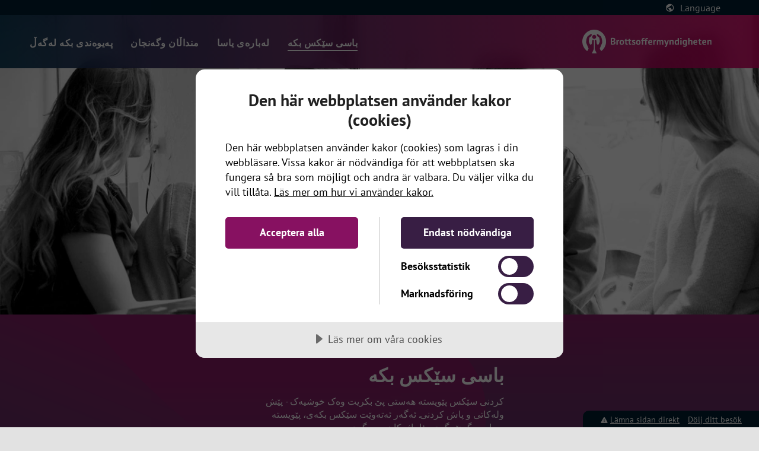

--- FILE ---
content_type: text/html; charset=utf-8
request_url: https://www.frivilligtsex.se/sorani/%D8%A8%D8%A7%D8%B3%D9%89-%D8%B3%DB%8E%DA%A9%D8%B3-%D8%A8%DA%A9%DB%95/
body_size: 8654
content:
<!doctype html>
<html class="brom" lang="ku">
<head>
    <meta charset="utf-8">
    <meta http-equiv="X-UA-Compatible" content="IE=edge">
    <meta name="viewport" content="width=device-width, initial-scale=1.0">
                <title>&#x628;&#x627;&#x633;&#x649; &#x633;&#x6CE;&#x6A9;&#x633; &#x628;&#x6A9;&#x6D5; | Av fri vilja</title>
        <link rel="canonical" href="https://www.frivilligtsex.se/sorani/&#x628;&#x627;&#x633;&#x649;-&#x633;&#x6CE;&#x6A9;&#x633;-&#x628;&#x6A9;&#x6D5;/">
        <meta name="pageid" content="6384">
        <meta name="description" content="&#x6A9;&#x631;&#x62F;&#x646;&#x649; &#x633;&#x6CE;&#x6A9;&#x633; &#x67E;&#x6CE;&#x648;&#x6CC;&#x633;&#x62A;&#x6D5; &#x647;&#x6D5;&#x633;&#x62A;&#x649; &#x67E;&#x6CE; &#x628;&#x6A9;&#x631;&#x6CC;&#x62A; &#x648;&#x6D5;&#x6A9; &#x62E;&#x648;&#x634;&#x6CC;&#x6D5;&#x6A9; - &#x67E;&#x6CE;&#x634; &#x648;&#x644;&#x6D5;&#x6A9;&#x627;&#x62A;&#x649; &#x648; &#x67E;&#x627;&#x634; &#x6A9;&#x631;&#x62F;&#x646;&#x649;. &#x626;&#x6D5;&#x6AF;&#x6D5;&#x631; &#x626;&#x6D5;&#x62A;&#x6D5;&#x648;&#x6CE;&#x62A; &#x633;&#x6CE;&#x6A9;&#x633; &#x628;&#x6A9;&#x6D5;&#x649;&#x60C; &#x67E;&#x6CE;&#x648;&#x6CC;&#x633;&#x62A;&#x6D5; &#x648;&#x631;&#x6CC;&#x627;&#x628;&#x649; &#x648;&#x6AF;&#x648;&#x6CE; &#x628;&#x6AF;&#x631;&#x649; &#x648;&#x626;&#x627;&#x645;&#x627;&#x698;&#x6D5;&#x6A9;&#x627;&#x646; &#x648;&#x6D5;&#x631;&#x628;&#x6AF;&#x631;&#x649;. &#xA0;&#xA;&#x626;&#x6D5;&#x6AF;&#x6D5;&#x631; &#x62F;&#x6B5;&#x646;&#x6CC;&#x627;...">
        <!-- OG meta Info -->
            <meta property="og:image" content="https://www.frivilligtsex.se/media/1074/prata-om-sex.jpg?width=1200&amp;height=630&amp;v=1dad39ac6b49a40">
            <meta property="og:image:height" content="630">
            <meta property="og:image:width" content="1200">
        <meta property="og:site_name" content="Av fri vilja">
        <meta property="og:title" content="&#x628;&#x627;&#x633;&#x649; &#x633;&#x6CE;&#x6A9;&#x633; &#x628;&#x6A9;&#x6D5;">
        <meta property="og:description" content="&#x6A9;&#x631;&#x62F;&#x646;&#x649; &#x633;&#x6CE;&#x6A9;&#x633; &#x67E;&#x6CE;&#x648;&#x6CC;&#x633;&#x62A;&#x6D5; &#x647;&#x6D5;&#x633;&#x62A;&#x649; &#x67E;&#x6CE; &#x628;&#x6A9;&#x631;&#x6CC;&#x62A; &#x648;&#x6D5;&#x6A9; &#x62E;&#x648;&#x634;&#x6CC;&#x6D5;&#x6A9; - &#x67E;&#x6CE;&#x634; &#x648;&#x644;&#x6D5;&#x6A9;&#x627;&#x62A;&#x649; &#x648; &#x67E;&#x627;&#x634; &#x6A9;&#x631;&#x62F;&#x646;&#x649;. &#x626;&#x6D5;&#x6AF;&#x6D5;&#x631; &#x626;&#x6D5;&#x62A;&#x6D5;&#x648;&#x6CE;&#x62A; &#x633;&#x6CE;&#x6A9;&#x633; &#x628;&#x6A9;&#x6D5;&#x649;&#x60C; &#x67E;&#x6CE;&#x648;&#x6CC;&#x633;&#x62A;&#x6D5; &#x648;&#x631;&#x6CC;&#x627;&#x628;&#x649; &#x648;&#x6AF;&#x648;&#x6CE; &#x628;&#x6AF;&#x631;&#x649; &#x648;&#x626;&#x627;&#x645;&#x627;&#x698;&#x6D5;&#x6A9;&#x627;&#x646; &#x648;&#x6D5;&#x631;&#x628;&#x6AF;&#x631;&#x649;. &#xA0;&#xA;&#x626;&#x6D5;&#x6AF;&#x6D5;&#x631; &#x62F;&#x6B5;&#x646;&#x6CC;&#x627;...">
        <meta property="og:url" content="https://www.frivilligtsex.se/sorani/&#x628;&#x627;&#x633;&#x649;-&#x633;&#x6CE;&#x6A9;&#x633;-&#x628;&#x6A9;&#x6D5;/">
        <meta property="og:type" content="website">
        <!-- Twitter Card -->
            <meta name="twitter:image" content="https://www.frivilligtsex.se/media/1074/prata-om-sex.jpg?width=1200&amp;height=630&amp;v=1dad39ac6b49a40">
        <meta name="twitter:card" content="summary_large_image">
        <meta name="twitter:site" content="https://www.frivilligtsex.se/sorani/&#x628;&#x627;&#x633;&#x649;-&#x633;&#x6CE;&#x6A9;&#x633;-&#x628;&#x6A9;&#x6D5;/">
        <meta name="twitter:title" content="&#x628;&#x627;&#x633;&#x649; &#x633;&#x6CE;&#x6A9;&#x633; &#x628;&#x6A9;&#x6D5;">
        <meta name="twitter:description" content="&#x6A9;&#x631;&#x62F;&#x646;&#x649; &#x633;&#x6CE;&#x6A9;&#x633; &#x67E;&#x6CE;&#x648;&#x6CC;&#x633;&#x62A;&#x6D5; &#x647;&#x6D5;&#x633;&#x62A;&#x649; &#x67E;&#x6CE; &#x628;&#x6A9;&#x631;&#x6CC;&#x62A; &#x648;&#x6D5;&#x6A9; &#x62E;&#x648;&#x634;&#x6CC;&#x6D5;&#x6A9; - &#x67E;&#x6CE;&#x634; &#x648;&#x644;&#x6D5;&#x6A9;&#x627;&#x62A;&#x649; &#x648; &#x67E;&#x627;&#x634; &#x6A9;&#x631;&#x62F;&#x646;&#x649;. &#x626;&#x6D5;&#x6AF;&#x6D5;&#x631; &#x626;&#x6D5;&#x62A;&#x6D5;&#x648;&#x6CE;&#x62A; &#x633;&#x6CE;&#x6A9;&#x633; &#x628;&#x6A9;&#x6D5;&#x649;&#x60C; &#x67E;&#x6CE;&#x648;&#x6CC;&#x633;&#x62A;&#x6D5; &#x648;&#x631;&#x6CC;&#x627;&#x628;&#x649; &#x648;&#x6AF;&#x648;&#x6CE; &#x628;&#x6AF;&#x631;&#x649; &#x648;&#x626;&#x627;&#x645;&#x627;&#x698;&#x6D5;&#x6A9;&#x627;&#x646; &#x648;&#x6D5;&#x631;&#x628;&#x6AF;&#x631;&#x649;. &#xA0;&#xA;&#x626;&#x6D5;&#x6AF;&#x6D5;&#x631; &#x62F;&#x6B5;&#x646;&#x6CC;&#x627;...">
        <script type="application/ld+json">
            {
              "@context": "https://schema.org",
              "@type": "Article",
              "mainEntityOfPage": {
                "@type": "WebPage",
                "@id": "https://google.com/article"
              },
              "headline": "&#x628;&#x627;&#x633;&#x649; &#x633;&#x6CE;&#x6A9;&#x633; &#x628;&#x6A9;&#x6D5;",
"Description": "کردنى سێکس پێویستە هەستى پێ بکریت وەک خوشیەک - پێش ولەکاتى و پاش کردنى. ئەگەر ئەتەوێت سێکس بکەى، پێویستە وریابى وگوێ بگرى وئاماژەکان وەربگرى.  
ئەگەر دڵنیا...","Image": ["https://www.frivilligtsex.se/media/1074/prata-om-sex.jpg?width=1200&height=630&v=1dad39ac6b49a40"],              "datePublished": "2019-08-16",
              "dateModified": "2019-08-27",
              "publisher": {
                "@type": "Organization",
                "name": "Brottsoffermyndigheten",
                "logo": {
                  "@type": "ImageObject",
                  "url": "https://www.brottsoffermyndigheten.se/svg/brom-logo-liggande.svg"
                }
              }
            }
        </script>
<link rel="apple-touch-icon" sizes="152x152" href="/ico/apple-touch-icon.png">
<link rel="icon" type="image/png" sizes="32x32" href="/ico/favicon-32x32.png">
<link rel="icon" type="image/png" sizes="16x16" href="/ico/favicon-16x16.png">
<link rel="mask-icon" color="#871161" href="/ico/safari-pinned-tab.svg">
<link rel="shortcut icon" href="/ico/favicon.ico">
<meta name="msapplication-TileColor" content="#ffc40d">
<meta name="msapplication-config" content="/ico/browserconfig.xml">
<meta name="theme-color" content="#ffffff">


    <script data-lang="sv-SE" data-id="69f7313c-bc6c-4723-b0f3-c56f89645057" src="https://cdn-eu.cookietractor.com/cookietractor.js"></script>
    <link rel="stylesheet" href="/Dist/avfrivilja/main-28d54e6f.54743b253fe0d8408196.css?09367ad16c1fd018020f"><link rel="stylesheet" href="/Dist/avfrivilja/main-a4dcb545.aba716931be17e241060.css?09367ad16c1fd018020f"><link rel="preload" as="script" href="/Dist/avfrivilja/runtime.eecb362099b37aa45984.js?09367ad16c1fd018020f" /><link rel="preload" as="script" href="/Dist/avfrivilja/168.57c17e539103e7bea2ac.js?09367ad16c1fd018020f" /><link rel="preload" as="script" href="/Dist/avfrivilja/main-5bf013c3.429ce94172a1968a2fb3.js?09367ad16c1fd018020f" /><link rel="preload" as="script" href="/Dist/avfrivilja/main-34225551.e8d5a7ac94b63e41a02a.js?09367ad16c1fd018020f" /><link rel="preload" as="script" href="/Dist/avfrivilja/main-70eab00b.380112f60f92ac11ef91.js?09367ad16c1fd018020f" /><link rel="preload" as="script" href="/Dist/avfrivilja/main-a4dcb545.1f9bfc423d5d12414576.js?09367ad16c1fd018020f" />
    
        <link rel="stylesheet" href="/css/avfrivilja/sorani.min.css?v=10.135">

<script type="text/javascript">!function(T,l,y){var S=T.location,k="script",D="instrumentationKey",C="ingestionendpoint",I="disableExceptionTracking",E="ai.device.",b="toLowerCase",w="crossOrigin",N="POST",e="appInsightsSDK",t=y.name||"appInsights";(y.name||T[e])&&(T[e]=t);var n=T[t]||function(d){var g=!1,f=!1,m={initialize:!0,queue:[],sv:"5",version:2,config:d};function v(e,t){var n={},a="Browser";return n[E+"id"]=a[b](),n[E+"type"]=a,n["ai.operation.name"]=S&&S.pathname||"_unknown_",n["ai.internal.sdkVersion"]="javascript:snippet_"+(m.sv||m.version),{time:function(){var e=new Date;function t(e){var t=""+e;return 1===t.length&&(t="0"+t),t}return e.getUTCFullYear()+"-"+t(1+e.getUTCMonth())+"-"+t(e.getUTCDate())+"T"+t(e.getUTCHours())+":"+t(e.getUTCMinutes())+":"+t(e.getUTCSeconds())+"."+((e.getUTCMilliseconds()/1e3).toFixed(3)+"").slice(2,5)+"Z"}(),iKey:e,name:"Microsoft.ApplicationInsights."+e.replace(/-/g,"")+"."+t,sampleRate:100,tags:n,data:{baseData:{ver:2}}}}var h=d.url||y.src;if(h){function a(e){var t,n,a,i,r,o,s,c,u,p,l;g=!0,m.queue=[],f||(f=!0,t=h,s=function(){var e={},t=d.connectionString;if(t)for(var n=t.split(";"),a=0;a<n.length;a++){var i=n[a].split("=");2===i.length&&(e[i[0][b]()]=i[1])}if(!e[C]){var r=e.endpointsuffix,o=r?e.location:null;e[C]="https://"+(o?o+".":"")+"dc."+(r||"services.visualstudio.com")}return e}(),c=s[D]||d[D]||"",u=s[C],p=u?u+"/v2/track":d.endpointUrl,(l=[]).push((n="SDK LOAD Failure: Failed to load Application Insights SDK script (See stack for details)",a=t,i=p,(o=(r=v(c,"Exception")).data).baseType="ExceptionData",o.baseData.exceptions=[{typeName:"SDKLoadFailed",message:n.replace(/\./g,"-"),hasFullStack:!1,stack:n+"\nSnippet failed to load ["+a+"] -- Telemetry is disabled\nHelp Link: https://go.microsoft.com/fwlink/?linkid=2128109\nHost: "+(S&&S.pathname||"_unknown_")+"\nEndpoint: "+i,parsedStack:[]}],r)),l.push(function(e,t,n,a){var i=v(c,"Message"),r=i.data;r.baseType="MessageData";var o=r.baseData;return o.message='AI (Internal): 99 message:"'+("SDK LOAD Failure: Failed to load Application Insights SDK script (See stack for details) ("+n+")").replace(/\"/g,"")+'"',o.properties={endpoint:a},i}(0,0,t,p)),function(e,t){if(JSON){var n=T.fetch;if(n&&!y.useXhr)n(t,{method:N,body:JSON.stringify(e),mode:"cors"});else if(XMLHttpRequest){var a=new XMLHttpRequest;a.open(N,t),a.setRequestHeader("Content-type","application/json"),a.send(JSON.stringify(e))}}}(l,p))}function i(e,t){f||setTimeout(function(){!t&&m.core||a()},500)}var e=function(){var n=l.createElement(k);n.src=h;var e=y[w];return!e&&""!==e||"undefined"==n[w]||(n[w]=e),n.onload=i,n.onerror=a,n.onreadystatechange=function(e,t){"loaded"!==n.readyState&&"complete"!==n.readyState||i(0,t)},n}();y.ld<0?l.getElementsByTagName("head")[0].appendChild(e):setTimeout(function(){l.getElementsByTagName(k)[0].parentNode.appendChild(e)},y.ld||0)}try{m.cookie=l.cookie}catch(p){}function t(e){for(;e.length;)!function(t){m[t]=function(){var e=arguments;g||m.queue.push(function(){m[t].apply(m,e)})}}(e.pop())}var n="track",r="TrackPage",o="TrackEvent";t([n+"Event",n+"PageView",n+"Exception",n+"Trace",n+"DependencyData",n+"Metric",n+"PageViewPerformance","start"+r,"stop"+r,"start"+o,"stop"+o,"addTelemetryInitializer","setAuthenticatedUserContext","clearAuthenticatedUserContext","flush"]),m.SeverityLevel={Verbose:0,Information:1,Warning:2,Error:3,Critical:4};var s=(d.extensionConfig||{}).ApplicationInsightsAnalytics||{};if(!0!==d[I]&&!0!==s[I]){var c="onerror";t(["_"+c]);var u=T[c];T[c]=function(e,t,n,a,i){var r=u&&u(e,t,n,a,i);return!0!==r&&m["_"+c]({message:e,url:t,lineNumber:n,columnNumber:a,error:i}),r},d.autoExceptionInstrumented=!0}return m}(y.cfg);function a(){y.onInit&&y.onInit(n)}(T[t]=n).queue&&0===n.queue.length?(n.queue.push(a),n.trackPageView({})):a()}(window,document,{
src: "https://js.monitor.azure.com/scripts/b/ai.2.min.js", // The SDK URL Source
crossOrigin: "anonymous", 
cfg: { // Application Insights Configuration
    connectionString: 'InstrumentationKey=ee5e1f6b-6abe-4397-be03-d6c6dbe9ed00'
}});</script></head>
<body class="componentpageafv  dir-rtl lang-sorani" data-langpage="True">
    <header class="page-header">
        <div class="container ">
            <a class="logo" href="/"><span>Till startsidan</span></a>
            <a class="skip-main" href="#content-start">Till innehållet</a>
            <nav class="nav-main">



<ol class="menu menu-main">
            <li class=" ">
                    <a href="/sorani/&#x67E;&#x6D5;&#x6CC;&#x648;&#x6D5;&#x646;&#x62F;&#x6CC;-&#x628;&#x6A9;&#x6D5;-&#x644;&#x6D5;&#x6AF;&#x6D5;&#x6B5;/" class="  menu-top-level"><span>&#x67E;&#x6D5;&#x6CC;&#x648;&#x6D5;&#x646;&#x62F;&#x6CC; &#x628;&#x6A9;&#x6D5; &#x644;&#x6D5;&#x6AF;&#x6D5;&#x6B5;</span></a>
            </li>
            <li class=" ">
                    <a href="/sorani/&#x645;&#x646;&#x62F;&#x627;&#x6B5;&#x627;&#x646;-&#x648;&#x6AF;&#x6D5;&#x646;&#x62C;&#x627;&#x646;/" class="  menu-top-level"><span>&#x645;&#x646;&#x62F;&#x627;&#x6B5;&#x627;&#x646; &#x648;&#x6AF;&#x6D5;&#x646;&#x62C;&#x627;&#x646;</span></a>
            </li>
            <li class=" ">
                    <a href="/sorani/&#x644;&#x6D5;&#x628;&#x627;&#x631;&#x6D5;&#x649;-&#x6CC;&#x627;&#x633;&#x627;/" class="  menu-top-level"><span>&#x644;&#x6D5;&#x628;&#x627;&#x631;&#x6D5;&#x649; &#x6CC;&#x627;&#x633;&#x627;</span></a>
            </li>
            <li class=" selected ">
                    <a href="/sorani/&#x628;&#x627;&#x633;&#x649;-&#x633;&#x6CE;&#x6A9;&#x633;-&#x628;&#x6A9;&#x6D5;/" class=" selected  menu-top-level"><span>&#x628;&#x627;&#x633;&#x649; &#x633;&#x6CE;&#x6A9;&#x633; &#x628;&#x6A9;&#x6D5;</span></a>
            </li>
</ol>
<button class="menu-close" aria-label="Stäng meny"></button>

            </nav>
        </div>
        <div class="page-header-top">
            <ol class="menu menu-top">

                    <li class="nospeech">
                        <a href="#languages" class="link-icon menu-top-sub-open">
                            <i class="icon-earth" aria-hidden="true"></i>
                            <span>Language</span>
                        </a>
                            <ol class="menu-top-sub">
                                    <li>
                                        <a href="/arabiska/">
                                            &#x627;&#x644;&#x639;&#x631;&#x628;&#x64A;&#x629; (Arabiska)
                                        </a>
                                    </li>
                                    <li>
                                        <a href="/dari/">
                                            &#x62F;&#x631;&#x6CC; (Dari)
                                        </a>
                                    </li>
                                    <li>
                                        <a href="/summary-in-english/">
                                            English (Engelska)
                                        </a>
                                    </li>
                                    <li>
                                        <a href="/franska/">
                                            Fran&#xE7;ais (Franska)
                                        </a>
                                    </li>
                                    <li>
                                        <a href="/kurmanci/">
                                            Kurmanc&#xEE; (Kurmanji)
                                        </a>
                                    </li>
                                    <li>
                                        <a href="/pashto/">
                                            &#x67E;&#x69A;&#x62A;&#x648; (Pashto)
                                        </a>
                                    </li>
                                    <li>
                                        <a href="/persiska/">
                                            &#x641;&#x627;&#x631;&#x633;&#x6CC; (Persiska)
                                        </a>
                                    </li>
                                    <li>
                                        <a href="/polska/">
                                            Polski (Polska)
                                        </a>
                                    </li>
                                    <li>
                                        <a href="/romani-arli/">
                                            Romani-Arli
                                        </a>
                                    </li>
                                    <li>
                                        <a href="/ryska/">
                                            &#x440;&#x443;&#x441;&#x441;&#x43A;&#x438;&#x439; (Ryska)
                                        </a>
                                    </li>
                                    <li>
                                        <a href="/somaliska/">
                                            Af Soomaali  (Somaliska)
                                        </a>
                                    </li>
                                    <li>
                                        <a href="/sorani/">
                                            &#x633;&#x6C6;&#x631;&#x627;&#x646;&#x6CC; (Sorani)
                                        </a>
                                    </li>
                                    <li>
                                        <a href="/tigrinska/">
                                            &#x1275;&#x130D;&#x122D;&#x129B; (Tigrinja)
                                        </a>
                                    </li>
                                    <li>
                                        <a href="/thai/">
                                            &#xE20;&#xE32;&#xE29;&#xE32;&#xE44;&#xE17;&#xE22; (Thai)
                                        </a>
                                    </li>
                                    <li>
                                        <a href="/turkiska/">
                                            T&#xFC;rk&#xE7;e (Turkiska)
                                        </a>
                                    </li>
                            </ol>
                    </li>
            </ol>
            <div class="mob">
                <button class="menu-top-sub-close">
                    <span class="hamburger-icon-lines"></span>
                </button>
            </div>
        </div>
        <div class="page-header-bg"></div>
    </header>
    <div class="hamburger">
        <button class="hamburger-icon" aria-label="Navigation" aria-haspopup="true" aria-expanded="false">
            <span class="hamburger-icon-lines"></span>
        </button>
        <div class="hamburger-bg"></div>
    </div>
    <main class="page-main" id="main" tabindex="-1">
        
            <div class="page-image">
                <picture>
                    <source media="(min-width: 1440px)" sizes="(max-width: 1700px) 1600px, (max-width: 2020px) 1920px, 2200px"
                            srcset="/media/1074/prata-om-sex.jpg?width=1600&amp;height=630&amp;v=1dad39ac6b49a40 1600w,
                                /media/1074/prata-om-sex.jpg?width=1920&amp;height=630&amp;v=1dad39ac6b49a40 1920w,
                                /media/1074/prata-om-sex.jpg?width=2200&amp;height=630&amp;v=1dad39ac6b49a40 2200w">
                    <source media="(min-width: 960px)" sizes="(max-width: 1124px) 1024px,
                     (max-width: 1280px) 1240px,(max-width: 1440px) 1340px" srcset="/media/1074/prata-om-sex.jpg?width=1024&amp;height=530&amp;v=1dad39ac6b49a40 1024w,
                          /media/1074/prata-om-sex.jpg?width=1240&amp;height=530&amp;v=1dad39ac6b49a40 1240w,
                          /media/1074/prata-om-sex.jpg?width=1340&amp;height=530&amp;v=1dad39ac6b49a40 1340w">

                    <source media="(min-width: 376px)"
                            sizes="(min-width: 800px) 768px, 414px"
                            srcset="/media/1074/prata-om-sex.jpg?width=768&amp;height=430&amp;v=1dad39ac6b49a40 768w,
                                    /media/1074/prata-om-sex.jpg?width=414&amp;height=430&amp;v=1dad39ac6b49a40 414w">

                    <source media="(max-width: 376px)"
                            srcset="/media/1074/prata-om-sex.jpg?width=750&amp;height=830&amp;v=1dad39ac6b49a40 2x,
                                    /media/1074/prata-om-sex.jpg?width=563&amp;height=645&amp;v=1dad39ac6b49a40 1.5x,
                                    /media/1074/prata-om-sex.jpg?width=375&amp;height=430&amp;v=1dad39ac6b49a40">
                    <img src="/media/1074/prata-om-sex.jpg?width=1920&amp;height=630&amp;v=1dad39ac6b49a40" alt="" />
                </picture>
            </div>

<div id="content-start" class="section section-intro ">
    <div class="">
    <div class="container container-xsmall">
        <article>
                <h1>
                    &#x628;&#x627;&#x633;&#x649; &#x633;&#x6CE;&#x6A9;&#x633; &#x628;&#x6A9;&#x6D5;
                </h1>
            <div><p><span>کردنى سێکس پێویستە هەستى پێ بکریت وەک خوشیەک - پێش ولەکاتى و پاش کردنى. ئەگەر ئەتەوێت سێکس بکەى، پێویستە وریابى وگوێ بگرى وئاماژەکان وەربگرى. </span><span> </span></p>
<p><span>ئەگەر دڵنیا نەبى کەسى تر چى دەوێت، پێویستە لەسەرت <strong>پرسیار </strong>بکەى بۆ ئەوە بزانى تۆ هەڵوێستەکە بەشێوەکى دروست شیدەکەیەوە. </span>هه‌ڵیبێنه ‌<span>مەکە. لە خرابترین حالەت ئەکرێ </span>هه‌ڵیبێنه ‌<span>ببێتە هۆکار تۆ شتێک بکەى لەدژى ئارەزوى کەسەکى تر ولەئەنجامدا ئەو سووکاتى بەو کەسە بکەى یان زیانى پێ بگەیینى. لەو کاتەش تۆ تاوانەکت ئەنجامداوە.</span></p>
<p><span>رێگایەکى باش بۆ زانینى چۆن کەسەکى تر هەست دەکات کە قسەت لەگەڵ کردووە لەبارەى ئەوە. پسیاربکە کەسى تر چى دەوێت وحەز لە چى دەکات. رێگایەکى تر خوێندنەوەى زمانى جەستەیە وتەماشەکردنى دەربرینى دەم وچاوە وگوێ گرتنى ئاوازى دەنگە.</span></p></div>
        </article>
    </div>
</div>
</div>
<div class="section section-white" id="s-6823">

        <div class="container continer-text container-xsmall pre-row">
            
        </div>


</div>

<div class="section section-white" id="s-6646">
    <div class="container container-xsmall">
        <article>
                <h2>
                    &#x62A;&#x6C6; &#x645;&#x627;&#x641;&#x62A; &#x647;&#x6D5;&#x6CC;&#x6D5; &#x647;&#x627;&#x648;&#x6A9;&#x627;&#x631;&#x649; &#x648;&#x67E;&#x634;&#x62A;&#x6CC;&#x648;&#x627;&#x646;&#x649; &#x628;&#x6D5;&#x62F;&#x6D5;&#x633;&#x62A; &#x628;&#x6CE;&#x646;&#x649;
                </h2>
            <p><span> </span><span>هەڵەى تۆ نییە ئەگەر توشى دەستدرێژى سێکسى بووبیت. تۆ هەمیشە مافت هەیە هاوکارى وپشتیوانى بەدەست بێنى لەبەر ئەوەى بەسەرت هاتوووە. زۆربەى جارەکان باشتر وایە باسى ئەو شتەى رویداوە بکەى، بۆ نموونە لەگەڵ هاورێیەک یان ئەندامەکى خێزان یان کەسەک باوەریت پێ هەبێ. وهەروەها چەندین رێکخراو هەیە ئەتوانى پەیوەندیان پێ بکەى ئەگەر بتەوێت لەگەڵ کەسەک قسە بکەى. </span></p>
<p><a href="https://www.frivilligtsex.se/summary-in-english/get-in-touch/"><u><span>لە سایتەکەمان لەسەر ئەنترنێت لیستەک هەیە بەناوى رێکخراوەکان کە ئەتوانێ لەوێ هاوکارى وپشتیوانى بەدەست بێنى (تەنها بە زمانى سوێدى / ئینگلیزى یە).</span></u></a></p>
<p> </p>
        </article>
    </div>
</div>
        <div class="section section-image section-white" id="s-6647">
            <div class="container container-image">
            <figure class="illustration">
                <picture class="video-picture">
                    <source class="video-img" srcset="/media/1138/nar-det-inte-kanns-bra.jpg?width=920&amp;height=518&amp;v=1daf7c09d45cdb0" media="(min-width: 720px)">

                    <img src="/media/1138/nar-det-inte-kanns-bra.jpg?width=920&amp;height=518&amp;v=1daf7c09d45cdb0" alt="" loading="lazy">
                </picture>
            </figure>
            </div>
        </div>


<div class="section section-white" id="s-6648">
    <div class="container container-xsmall">
        <article>
                <h2>
                    &#x634;&#x62A;&#x6D5;&#x6A9; &#x628;&#x6A9;&#x6D5;&#x649; &#x644;&#x6D5;&#x62F;&#x698;&#x649; &#x6A9;&#x6D5;&#x633;&#x6D5;&#x6A9;&#x649; &#x62A;&#x631; &#x6A9;&#x6D5; &#x647;&#x6D5;&#x633;&#x62A; &#x646;&#x6D5;&#x6A9;&#x627;&#x62A; &#x626;&#x6D5;&#x648;&#x6D5; &#x634;&#x62A;&#x6D5;&#x6A9;&#x649; &#x628;&#x627;&#x634;&#x6D5;
                </h2>
            <p><span>ئەنجامدانى کارەکى سێکسى لەدژى ئارەزوى کەسەکى تر هەمیشە هەڵەیە.</span></p>
<p><span>ئەگەر لەو باوەرەداى کارى سێکسیت کردووە لە دژى ئارەزوى کەسەکى تر، ئەتوانى هاوکارى بەدەست بێنى. تۆ ئەتوانى قسە بکەى لەبارەى ئەوەى رویدا وهاوکارى بەدەست بێنى بۆ گۆرینى رەفتارەکانت. بۆ نموونە پەیوەندیکردن بەرێگاى هێلى هاوکارى بە تەلیفون </span><a href="http://preventell.se"><span>PrevenTell</span><span>.</span></a></p>
<p><a href="http://preventell.se"><u><span>تەماشەى زانیاری زیاتر بکە لەسەر سایتى ئەنترنێت </span></u><u><span>PrevenTell </span></u><span>(تەنها بە زمانى سوێدى و ئینگلیزى یە).</span></a></p>
        </article>
    </div>
</div>
    </main>
    <footer class="page-footer">
        <div class="page-footer-top">
            <div class="container container-full container-padding-none">
                



<div class="share">
    <a class="share-button share-button-fb" href="https://www.facebook.com/sharer/sharer.php?u=https%3a%2f%2fwww.frivilligtsex.se%2fsorani%2f%d8%a8%d8%a7%d8%b3%d9%89-%d8%b3%db%8e%da%a9%d8%b3-%d8%a8%da%a9%db%95%2f">
        Dela &#x628;&#x627;&#x633;&#x649; &#x633;&#x6CE;&#x6A9;&#x633; &#x628;&#x6A9;&#x6D5; p&#xE5; Twitter
    </a>
    <a class="share-button share-button-tw" href="https://twitter.com/intent/tweet?url=https%3a%2f%2fwww.frivilligtsex.se%2fsorani%2f%d8%a8%d8%a7%d8%b3%d9%89-%d8%b3%db%8e%da%a9%d8%b3-%d8%a8%da%a9%db%95%2f">
        Dela &#x628;&#x627;&#x633;&#x649; &#x633;&#x6CE;&#x6A9;&#x633; &#x628;&#x6A9;&#x6D5; p&#xE5; Facebook
    </a>
</div>
            </div>
        </div>
        <div class="page-footer-bottom">
            <div class="container">
                <div>
                    <h3><span class="h4">För dig som är 15 år eller yngre och vill veta mer</span></h3>
<p><a rel="noopener noreferrer" href="https://jagvillveta.se" target="_blank">Besök jagvillveta.se.</a></p>
<h3><span class="h4">Hjälp oss bli bättre</span></h3>
<p><a rel="noopener" href="https://www.brottsoffermyndigheten.se/om-oss/kontakta-oss/" target="_blank"> Kontakta oss på brottsoffermyndigheten.se.</a></p>
<h3><span class="h4">Läs mer om webbplatsen</span></h3>
<p><a href="/om-webbplatsen/" title="Om webbplatsen">Läs mer om varför Brottsoffermyndigheten tagit fram frivilligtsex.se.</a></p>
                </div>
                <a class="page-footer-logo" href="https://www.brottsoffermyndigheten.se/" target="_blank" rel="noopener noreferrer">
                    Till https://www.brottsoffermyndigheten.se/ (Öppnas i nytt fönster)
                </a>
            </div>
        </div>
        <div class="page-footer-links">
            <div class="container">
                            <a href="/cookies-och-behandling-av-personuppgifter/"><span>Om kakor och personuppgifter</span></a>
                            <a href="/om-tillganglighet/"><span>Om tillg&#xE4;nglighet</span></a>
                <a href="javascript:void(0)" class="cookie-consent-settings">
                    Hantera cookieinställningar
                </a>
            </div>
        </div>
    </footer>
    <div class="panic-button-wrapper">
        <a class="panic-button panic-button-direct" href="https://www.google.se/"><i class="icon-warning"></i><span>Lämna sidan direkt</span></a>
            <a class="panic-button panic-button-hide" href="/dolj-ditt-besok/">Dölj ditt besök</a>
    </div>

    
    <script src="/Dist/avfrivilja/runtime.eecb362099b37aa45984.js?09367ad16c1fd018020f"></script><script src="/Dist/avfrivilja/168.57c17e539103e7bea2ac.js?09367ad16c1fd018020f"></script><script src="/Dist/avfrivilja/main-5bf013c3.429ce94172a1968a2fb3.js?09367ad16c1fd018020f"></script><script src="/Dist/avfrivilja/main-34225551.e8d5a7ac94b63e41a02a.js?09367ad16c1fd018020f"></script><script src="/Dist/avfrivilja/main-70eab00b.380112f60f92ac11ef91.js?09367ad16c1fd018020f"></script><script src="/Dist/avfrivilja/main-a4dcb545.1f9bfc423d5d12414576.js?09367ad16c1fd018020f"></script>
    <!-- Insipio -->
    <script src="https://insipio.com/readit3/www.frivilligtsex.se/js/readit3.min.js"></script>
<script>
/*<![CDATA[*/
(function() {
	try {
		var sz = document.createElement('script'); sz.type = 'text/javascript'; sz.async = true;
		sz.src = '//siteimproveanalytics.com/js/siteanalyze_7157.js';
		var s = document.getElementsByTagName('script')[0]; s.parentNode.insertBefore(sz, s);
	} catch (e) {

	}
})();
/*]]>*/
</script></body>
</html>

--- FILE ---
content_type: text/css
request_url: https://www.frivilligtsex.se/Dist/avfrivilja/main-28d54e6f.54743b253fe0d8408196.css?09367ad16c1fd018020f
body_size: 32260
content:
@font-face{font-family:'PT Sans';font-style:normal;font-weight:400;src:url(/Dist/avfrivilja/24ffc6b2c108c50647e8.woff2) format("woff2");font-display:swap}@font-face{font-family:'PT Sans';font-style:normal;font-weight:700;src:url(/Dist/avfrivilja/4e8a470398c0a0c0bc36.woff2) format("woff2");font-display:swap}html{margin:0;padding:0;-webkit-text-size-adjust:100%;display:block !important}body{margin:0;padding:0;font-size:1rem;line-height:1.43;font-family:'PT Sans', sans-serif;-webkit-font-smoothing:antialiased;-moz-osx-font-smoothing:grayscale}body.state-popup--show{overflow:hidden}body.state-nav--show{overflow:hidden}body{overflow-x:hidden;background-color:#E2E2E2}@media screen and (min-width: 60rem){body{background-color:#E2E2E2}}body.panic{background-color:#fff !important;height:100% !important;overflow:hidden !important}body.panic *{display:none !important}h1,h2,h3,h4,h5{color:#202020;font-family:'PT Sans';font-weight:bold;margin:0 0 .625rem 0}h1,.h1{font-size:1.5rem;display:block}@media screen and (min-width: 60rem){h1,.h1{font-size:2rem}}h1.long-text,.h1.long-text{font-size:1.375rem;font-weight:700;line-height:1}@media screen and (min-width: 60rem){h1.long-text,.h1.long-text{font-size:1.5rem}}h1+p,.h1+p{margin-top:0}h2,.h2{font-size:1.3125rem;display:block}@media screen and (min-width: 60rem){h2,.h2{font-size:1.5rem}}h2+p,.h2+p{margin-top:.625rem}h2+ol,h2+ul,.h2+ol,.h2+ul{margin-top:1.25rem}h2.large,.h2.large{font-size:1.625rem}@media screen and (min-width: 60rem){h2.large,.h2.large{font-size:2rem}}h3,.h3{display:block;font-size:1.125rem;margin:.625rem 0}@media screen and (min-width: 60rem){h3,.h3{font-size:1.3125rem}}h3+p,.h3+p{margin-top:.625rem}h3+ol,h3+ul,.h3+ol,.h3+ul{margin-top:1.25rem}h4,h5,.h4,.h5{display:block;font-size:1rem;text-align:left;margin:.3125rem 0}@media screen and (min-width: 60rem){h4,h5,.h4,.h5{font-size:1.125rem}}h4+p,h5+p,.h4+p,.h5+p{margin-top:.3125rem}article{display:block;max-width:28.75rem;margin:0 auto}.dir-rtl article{direction:rtl}article h2{margin-bottom:0}article h2+p{margin-top:.625rem}article h3{font-size:1rem;margin-bottom:0}article h3+p{margin-top:0}article p:last-of-type{margin-bottom:0}article img{max-width:100% !important;height:auto !important}article a{color:#871161;text-decoration:underline}article a:hover{text-decoration:underline;color:#381e44}img{height:auto;width:auto}a{cursor:pointer;color:#202020;text-decoration:underline}a:hover{color:#871161}a img{border:0}b,strong{font-weight:700}caption{font-size:.75rem;font-weight:normal}p{margin:1.25rem 0;padding:0}p:first-child{margin-top:0}p:last-child{margin-bottom:0}p+p{margin-top:-.625rem}p+h2{margin-top:3.75rem}p+h3{margin-top:2.5rem}p+h4{margin-top:1.25rem}p+ol,p+ul{margin-top:1.25rem}figure{display:block;margin:0;padding:0}figure img{display:block;max-width:100%}figure figcaption{display:block}iframe{border:0;margin:0}ol,ul{width:90%;margin:0 auto .3125rem;padding-left:0}@media screen and (min-width: 60rem){ol,ul{width:75%}}ol li,ul li{margin-bottom:.9375rem}button{cursor:pointer}input,textarea,select,option,button{font-family:'PT Sans', sans-serif}.align-center{text-align:center}.align-right{text-align:right}.align-left{text-align:left}.description{margin:1.25rem auto 2.5rem;max-width:30rem}@media screen and (min-width: 60rem){body .mob{display:none !important}}.is-mob body .mob{display:none !important}@media screen and (max-width: 59.9375rem){body .desktop{display:none !important}}body:not(.is-accessible) button:focus,body:not(.is-accessible) a:focus{outline:none}.is-accessible button:focus,.is-accessible a:focus,.is-accessible input[type=submit]:focus,.is-accessible input[type=button]:focus,.is-accessible select:focus,.is-accessible th:focus{outline:.125rem solid #E00066}.is-accessible .form-checkbox:focus+i,.is-accessible .form-radio:focus+i,.is-accessible .checklist-item-checkbox:focus+i{color:#E00066}@media screen and (pointer: none){*{outline:none !important}*:focus{outline:none !important}}.page--loading button,.page--loading a,.page--loading input{pointer-events:none}.page-image{background-color:#fff;height:26.875rem;position:relative;background-image:none !important}@media screen and (min-width: 60rem){.page-image{height:33.125rem}}@media screen and (min-width: 90rem){.page-image{height:39.375rem}}.page-image img{position:absolute;inset:0;width:100%;height:100%;object-fit:cover;object-position:center}.page-header{position:absolute;z-index:997;top:0;left:0;right:0;display:block;margin:0;padding:0;overflow:visible}.hamburger--active .page-header{right:4.0625rem;z-index:999}@media screen and (min-width: 59.9375rem){.has-sub-menu .page-header::after{content:"";display:block;position:absolute;height:3.625rem;background-color:rgba(255,255,255,0.84);position:absolute;left:0;right:0;bottom:-3.625rem;opacity:1;transition:transform 0.2s ease-in-out}}@media screen and (min-width: 60rem){.page-header{position:fixed;right:auto;width:100%;padding-top:1.5625rem}.not-fixed-header .page-header{position:absolute}}.page-header-top{display:none}@media screen and (max-width: 59.9375rem){.page-header-top{position:fixed;bottom:0;left:0;right:0;background-color:#001f31;padding:1.25rem 1.5625rem;z-index:1000}.state-nav--show .page-header-top{display:block}.not-fixed-header .page-header-top{position:absolute}}@media screen and (min-width: 60rem){.page-header-top{display:block;position:fixed;top:0;left:0;right:0;background-color:#001f31;z-index:3;height:1.5625rem}.not-fixed-header .page-header-top{position:absolute}}@media screen and (max-height: 25rem){.state-nav--show .page-header-top{display:none !important}}.hamburger--active .page-header-bg{visibility:hidden}@media screen and (max-width: 59.9375rem){.no-hero .page-header-bg{position:absolute;top:0;left:0;background-image:linear-gradient(84deg, #003250, #de0067);opacity:0.9;bottom:0;width:100%;z-index:1;-webkit-backdrop-filter:blur(.61875rem);backdrop-filter:blur(.61875rem);height:4.375rem}}@media screen and (min-width: 60rem){.page-header-bg{position:absolute;top:1.5625rem;left:0;background-image:linear-gradient(84deg, #003250, #de0067);opacity:0.9;bottom:0;width:100%;z-index:1;-webkit-backdrop-filter:blur(.61875rem);backdrop-filter:blur(.61875rem)}.school .page-header-bg{-webkit-backdrop-filter:blur(.625rem);backdrop-filter:blur(.625rem);background-image:linear-gradient(85deg, #890851 0%, #e11f68 100%)}}.page-header .container{height:4.0625rem;z-index:2;max-width:73.75rem}@media screen and (min-width: 60rem){.page-header .container{height:5.625rem}}.page-back-to-link{background-color:#fadbe3;height:2.9375rem;display:flex;align-items:center;z-index:1}.page-back-to-link a{font-size:.875rem;font-weight:bold;text-decoration:none}.page-back-to-link a span{text-decoration:none}@media screen and (min-width: 60rem){.page-back-to-link{position:absolute;top:10.75rem;left:0;width:100%}.page-back-to-link+.section-exercise-intro{margin-top:2.9375rem}}@media screen and (max-width: 59.9375rem){.no-hero .page-back-to-link{margin-top:4.375rem}.no-hero .page-back-to-link+.section-exercise-intro{padding-top:2.5rem}}.page-main{display:block;background-color:#fff;min-height:calc(100vh - 12.5rem);margin:0;padding:0;overflow:hidden}@media screen and (min-width: 60rem){.exercise .page-main{padding-top:3.625rem}}.page-footer{display:block;background-color:#381e44;background-image:url(/Dist/avfrivilja/0be1ffc795a0d13cbe03.png);background-size:cover;background-position:50% 50%;position:relative;padding:0;margin:0;overflow:hidden;min-height:25rem}@media screen and (min-width: 60rem){.page-footer{background-image:url(/Dist/avfrivilja/96bdbf1b1c1bb08dfa50.png)}}.school .page-footer{background-position:bottom right;background-image:url(/Dist/avfrivilja/b52a33a92bf1eed06ab1.png)}@media screen and (min-width: 60rem){.school .page-footer{background-image:url(/Dist/avfrivilja/90cd7c24a58061dd8025.png)}}.page-footer-top{background-color:rgba(255,255,255,0.12)}.page-footer-bottom{padding-top:2.5rem;padding-bottom:5.625rem;text-align:center;color:#fff}@media screen and (min-width: 45rem){.page-footer-bottom{padding-top:3.75rem;padding-bottom:5.625rem}}.page-footer-bottom p{margin-bottom:2.5rem}.page-footer-bottom span{font-size:1rem;font-weight:700;margin-bottom:.125rem}.page-footer-bottom a{font-size:1rem;font-weight:normal}.page-footer-bottom a[target=_blank]{display:inline-block;position:relative}.page-footer-bottom a[target=_blank]::after{font-family:'icomoon' !important;content:"\e92f";position:absolute;right:-1.375rem;top:0;font-size:1rem}.page-footer-bottom a:hover{font-weight:700}.page-footer-links{width:100%;background-color:#001f31;padding:1.25rem 1.875rem}.page-footer-links a+a{margin-left:1.25rem}.page-footer h4,.page-footer .h4{text-align:center;color:#fff}.page-footer p+a{margin-top:1.875rem}.page-footer a{color:#fff}.page-footer a *{color:#fff}.page-footer-logo{display:block;height:4.375rem;background-position:center center;background-image:url(/Dist/avfrivilja/7dcab2a2424e9c563a75.svg);background-size:contain;background-repeat:no-repeat;text-indent:-624.9375rem}.section{padding:2.5rem 0 3.125rem 0;position:relative}@media screen and (min-width: 60rem){.section{padding:5rem 0 5.625rem 0}}.section-start-hero{background-color:#fff;background-size:cover;background-position:50% 50%;height:100vh;position:relative;padding:0}@media screen and (min-width: 45rem){.section-start-hero{height:33.125rem}}@media screen and (min-width: 90rem){.section-start-hero{height:39.375rem}}.section-start-hero .container{height:100%}.section-start-hero img{position:absolute;top:0;left:0;width:100%;height:100%;object-fit:cover;object-position:center}.section-intro{background-image:linear-gradient(84deg, #003250, #de0067);background-image:url(/Dist/avfrivilja/6532bb1b61f5b53510b1.png);background-repeat:no-repeat;background-position:50% 50%;background-size:cover}.no-hero .section-intro{padding-top:6.5625rem}@media screen and (min-width: 60rem){.no-hero .section-intro{padding-top:10.625rem}}.no-hero.has-sub-menu .section-intro{padding-top:6.5625rem}@media screen and (min-width: 60rem){.no-hero.has-sub-menu .section-intro{padding-top:14.25rem}}.section-intro-purple{background-image:url(/Dist/avfrivilja/6532bb1b61f5b53510b1.png)}.section-intro-green{background-image:url(/Dist/avfrivilja/be132868f62bf0db8a52.png)}.section-intro-red{background-image:url(/Dist/avfrivilja/151322d6b6126df84e11.png)}.section-intro-pink{background-image:url(/Dist/avfrivilja/0be1ffc795a0d13cbe03.png)}.section-intro-pink-2{background-image:url(/Dist/avfrivilja/b52a33a92bf1eed06ab1.png)}.section-intro-pink-3{background-image:url(/Dist/avfrivilja/32b173b133011322e55e.png)}.section-intro-pink-4{background-image:url(/Dist/avfrivilja/57846cd884dcc8cc6208.png)}.section-intro-pink-gradient{background-image:linear-gradient(58deg, #890851 0%, #e11f68)}@media screen and (min-width: 60rem){.section-intro{background-image:url(/Dist/avfrivilja/9f632188d9fe7f63637f.png)}.section-intro-purple{background-image:url(/Dist/avfrivilja/9f632188d9fe7f63637f.png)}.section-intro-green{background-image:url(/Dist/avfrivilja/472ab6f981b7d7d765b2.png)}.section-intro-red{background-image:url(/Dist/avfrivilja/0ed16658cf2bfda1ccb7.png)}.section-intro-pink{background-image:url(/Dist/avfrivilja/96bdbf1b1c1bb08dfa50.png)}.section-intro-pink-2{background-image:url(/Dist/avfrivilja/90cd7c24a58061dd8025.png);background-position:bottom center}.section-intro-pink-3{background-image:url(/Dist/avfrivilja/1089295ecac2e9df6c4c.png);background-position:top center}.section-intro-pink-4{background-image:url(/Dist/avfrivilja/3329d69a099dec9aabdc.png);background-position:bottom center}.section-intro-pink-gradient{background-image:linear-gradient(58deg, #890851 0%, #e11f68)}}.section-intro h1,.section-intro p,.section-intro a,.section-intro>div,.section-intro h1,.section-intro h2,.section-intro h3{color:#fff}.no-hero .section-exercise-intro{padding-top:6.5625rem}@media screen and (min-width: 60rem){.no-hero .section-exercise-intro{padding-top:10.625rem}}.section-qoute{padding-top:3.125rem;padding-bottom:3.125rem;font-size:1.5rem;font-weight:normal;line-height:1;text-align:left;color:#fff;background-repeat:no-repeat;background-position:50% 50%;background-size:cover;background-image:url(/Dist/avfrivilja/3d0045efbaa6269154f8.png)}.section-qoute-purple{background-image:url(/Dist/avfrivilja/2294a7ee0ba534818da2.png)}.section-qoute-green{background-image:url(/Dist/avfrivilja/f3a84e0caca991a00efc.png)}.section-qoute-pink{background-image:url(/Dist/avfrivilja/3d0045efbaa6269154f8.png)}.section-qoute-red{background-image:url(/Dist/avfrivilja/73ea56665b40ada81a1c.png)}@media screen and (min-width: 60rem){.section-qoute{background-image:url(/Dist/avfrivilja/fc6f4f55bd4a948a79ac.png)}.section-qoute-purple{background-image:url(/Dist/avfrivilja/fc6f4f55bd4a948a79ac.png)}.section-qoute-green{background-image:url(/Dist/avfrivilja/d7b2709ed2a5a0d6fa76.png)}.section-qoute-pink{background-image:url(/Dist/avfrivilja/ac9c51ef2f4d7e0dd6da.png)}.section-qoute-red{background-image:url(/Dist/avfrivilja/aa51c03e502e7b1bb57e.png)}}.school .section-qoute{-webkit-backdrop-filter:blur(.625rem);backdrop-filter:blur(.625rem);background-image:linear-gradient(85deg, #890851 0%, #e11f68 100%)}.section-qoute p{position:relative;margin:0;padding:0;font-size:1.5rem;font-weight:normal;line-height:1.7;font-family:'Lora', 'PT Sans'}.section-qoute p::before,.section-qoute p::after{font-size:2.25rem;font-weight:bold;line-height:0.57;content:'\201D'}.section-qoute p::before{position:absolute;top:.125rem;left:-1.25rem}.section-qoute p::after{margin-left:.3125rem}.section-qoute .qoute-caption{display:block;text-align:right;font-size:1rem;font-weight:bold;margin-top:1.25rem}.section-next{position:absolute;bottom:2.5rem;left:0;width:100%;display:flex;justify-content:center;z-index:99}.section-next-button{display:flex;height:2.8125rem;background:rgba(255,255,255,0.15);width:2.8125rem;border-radius:50%;text-decoration:none;justify-content:center;align-items:center;color:#fff;transform:rotate(90deg);border:none;-webkit-appearance:none}.section-next-button i{text-decoration:none}.section-next-button:active,.section-next-button:focus,.section-next-button:hover{color:#fff}.section-stories{z-index:5}@media screen and (max-width: 59.9375rem){.section-video{padding:1.25rem 0}}@media screen and (min-width: 60rem){.section-bg{position:absolute;top:0;left:0;right:0;z-index:1;height:100%;overflow:hidden}.section-bg>div{background-repeat:no-repeat;max-width:64rem;height:100%;margin:0 auto}.section-bg-left{background-position:0% 2.5rem}.section-bg-right{background-position:100% 2.5rem}}.section-padding-small{padding:1.25rem 0}.section-padding-extra-small{padding:.625rem 0}.section-padding-none{padding:0 0}.section-padding-medium{padding:3.125rem 0}.section-padding-large{padding:5rem 0}.section-padding-extra-large{padding:6.25rem 0}.section-padding-bottom-small{padding-bottom:1.25rem}.section-padding-bottom-extra-small{padding-bottom:.625rem}.section-padding-bottom-none{padding-bottom:0}.section-padding-bottom-medium{padding-bottom:3.125rem}.section-padding-bottom-large{padding-bottom:5rem}.section-padding-bottom-extra-large{padding-bottom:6.25rem}.section-padding-top-small{padding-top:1.25rem}.section-padding-top-extra-small{padding-top:.625rem}.section-padding-top-none{padding-top:0}.section-padding-top-medium{padding-top:3.125rem}.section-padding-top-large{padding-top:5rem}.section-padding-top-extra-large{padding-top:6.25rem}.section-transparent{background-color:transparent}.section-transparent+.section-transparent{padding-top:0;overflow-x:hidden}.section-grey{background-color:#eee}.section-grey+.section-grey{padding-top:0;margin-top:-.625rem}@media screen and (min-width: 60rem){.section-grey+.section-grey{margin-top:-3.125rem}}.section-light-blue,.section-blue{background-color:#dae0e7}.section-light-blue+.section-light-blue,.section-blue+.section-light-blue,.section-light-blue+.section-blue,.section-blue+.section-blue{padding-top:0;margin-top:-.625rem}@media screen and (min-width: 60rem){.section-light-blue+.section-light-blue,.section-blue+.section-light-blue,.section-light-blue+.section-blue,.section-blue+.section-blue{margin-top:-3.125rem}}.section-light-blue+.section-light-blue,.section-blue+.section-light-blue{padding-top:0;margin-top:-.625rem}@media screen and (min-width: 60rem){.section-light-blue+.section-light-blue,.section-blue+.section-light-blue{margin-top:-3.125rem}}.section-green{background-color:#e8ecd5}.section-green article{color:#fff}.section-green article h2,.section-green article p{color:#fff}.section-green+.section-green{padding-top:0;margin-top:-.625rem}@media screen and (min-width: 60rem){.section-green+.section-green{margin-top:-3.125rem}}.section-green-light{background-color:#e8ecd5}.section-green-light+.section-green-light{padding-top:0;margin-top:-.625rem}@media screen and (min-width: 60rem){.section-green-light+.section-green-light{margin-top:-3.125rem}}.section-purple{background-color:#871161}.section-purple article{color:#fff}.section-purple article h2,.section-purple article p,.section-purple article a{color:#fff}.section-purple+.section-purple{padding-top:0;margin-top:-.625rem}@media screen and (min-width: 60rem){.section-purple+.section-purple{margin-top:-3.125rem}}.section-purple-light{background-color:#e3d2e0}.section-purple-light+.section-purple-light{padding-top:0;margin-top:-.625rem}@media screen and (min-width: 60rem){.section-purple-light+.section-purple-light{margin-top:-3.125rem}}.section-pink{background-color:#fadbe3}.section-pink+.section-pink{padding-top:0;margin-top:-.625rem}@media screen and (min-width: 60rem){.section-pink+.section-pink{margin-top:-3.125rem}}.section-white{background-color:#fff}.section-white+.section-white{padding-top:0;margin-top:-.625rem}@media screen and (min-width: 60rem){.section-white+.section-white{margin-top:-3.125rem}}.section-bg-color{background-size:cover;background-position:50% 50%}.section-bg-color h2,.section-bg-color p{color:#fff}.section-bg-color-purple{background-image:url(/Dist/avfrivilja/6532bb1b61f5b53510b1.png)}.section-bg-color-green{background-image:url(/Dist/avfrivilja/be132868f62bf0db8a52.png)}.section-bg-color-pink{background-image:url(/Dist/avfrivilja/0be1ffc795a0d13cbe03.png)}.section-bg-color-red{background-image:url(/Dist/avfrivilja/151322d6b6126df84e11.png)}@media (min-width: 60rem){.section-bg-color-purple{background-image:url(/Dist/avfrivilja/9f632188d9fe7f63637f.png)}.section-bg-color-green{background-image:url(/Dist/avfrivilja/472ab6f981b7d7d765b2.png)}.section-bg-color-pink{background-image:url(/Dist/avfrivilja/96bdbf1b1c1bb08dfa50.png)}.section-bg-color-red{background-image:url(/Dist/avfrivilja/0ed16658cf2bfda1ccb7.png)}}.section-image{padding:.3125rem 0}@media screen and (min-width: 60rem){.section-image{padding:2.5rem 0}}.section-image+.section{margin-top:0 !important}@media (max-width: 59.9375rem){.section-image+.section{padding-top:2.1875rem !important}}.section-external-links{background-color:#587a91;background-size:cover;color:#fff;background-position:bottom right;background-image:url(/Dist/avfrivilja/30dcc157d1a07d1d7711.png)}@media screen and (min-resolution: 2dppx){.section-external-links{background-image:url(/Dist/avfrivilja/b52a33a92bf1eed06ab1.png)}}@media screen and (min-width: 60rem){.section-external-links{background-image:url(/Dist/avfrivilja/6c898b2597447eac940b.png)}}@media screen and (min-width: 112.5rem) and (min-resolution: 2dppx){.section-external-links{background-image:url(/Dist/avfrivilja/adb5dd32aeb7c3ad4781.png)}}.school .section-external-links{-webkit-backdrop-filter:blur(.625rem);backdrop-filter:blur(.625rem);background-image:linear-gradient(85deg, #890851 0%, #e11f68 100%)}.section-external-links h2,.section-external-links h3,.section-external-links p,.section-external-links a{color:#fff}.section-external-links a:hover{color:#fff}.section-external-links-center h2,.section-external-links-center li{text-align:center}.section-statistics{padding-top:3.125rem;padding-bottom:3.125rem;background-color:#587a91;background-size:cover;background-repeat:repeat;background-position:center center}.school .section-statistics{-webkit-backdrop-filter:blur(.625rem);backdrop-filter:blur(.625rem);background-image:linear-gradient(85deg, #890851 0%, #e11f68 100%)}.ieEdge .section-statistics{margin-bottom:-.0625rem}@media screen and (min-width: 60rem){.section-statistics{padding-top:3.75rem;padding-bottom:3.75rem}}.section-keepinmind{background-image:linear-gradient(84deg, #003250, #de0067);backdrop-filter:blur(.61875rem);color:#fff}.section-keepinmind *{color:inherit}.bg-white{background-color:#fff}.bg-light-blue,.bg-blue{background-color:#dae0e7}.bg-green{background-color:#e8ecd5}.bg-green-light{background-color:#e8ecd5}.bg-purple{background-color:#e3d2e0}.bg-pink{background-color:#fadbe3}.bg-grey{background-color:#F7F7F7}.bg-grey-20{background-color:#eee}.container{position:relative;margin:0 auto;padding:0 1.25rem;width:100%;max-width:64rem;z-index:2}.container-text{max-width:36.25rem}.container-text+.container-hotspots{margin-top:1.875rem}.container-element+.container-element{padding-top:2.5rem}.container-xsmall{max-width:31.25rem;padding:0 2.5rem}.container-small{max-width:47.0625rem;padding:0 2.5rem}.container-slider{max-width:35rem}.container-blocks{max-width:41.25rem}.container-image{max-width:57.5rem}@media screen and (max-width: 44.9375rem){.container-image{padding:0 .3125rem}}.container-medium{max-width:57.5rem}.container-large{max-width:103.75rem}.container-full{max-width:none}.container-iq{max-width:33.75rem}.container-padding-none{padding:0 0}.container-qoute{max-width:50.625rem;padding:0 1.875rem}/*!
 * Bootstrap Grid v4.1.0 (https://getbootstrap.com/)
 * Copyright 2011-2018 The Bootstrap Authors
 * Copyright 2011-2018 Twitter, Inc.
 * Licensed under MIT (https://github.com/twbs/bootstrap/blob/master/LICENSE)
 */@-ms-viewport{width:device-width}html{box-sizing:border-box;-ms-overflow-style:scrollbar}*,*::before,*::after{box-sizing:inherit}.container-fluid{width:100%;padding-right:20px;padding-left:20px;margin-right:auto;margin-left:auto}.row,.row-fluid{display:flex;flex-wrap:wrap;margin-right:-20px;margin-left:-20px}.row>.col,.row>[class*="col-"],.row-fluid>.col,.row-fluid>[class*="col-"]{z-index:1}.row>.col.z-index-fix,.row>[class*="col-"].z-index-fix,.row-fluid>.col.z-index-fix,.row-fluid>[class*="col-"].z-index-fix{z-index:2}.no-gutters{margin-right:0;margin-left:0}.no-gutters>.col,.no-gutters>[class*="col-"]{padding-right:0;padding-left:0}.gutters-small{margin-right:-.625rem;margin-left:-.625rem}.gutters-small>.col,.gutters-small>[class*="col-"]{padding-right:.625rem;padding-left:.625rem}.gutters-large{margin-right:-1.25rem;margin-left:-1.25rem}.gutters-large>.col,.gutters-large>[class*="col-"]{padding-right:1.25rem;padding-left:1.25rem}.col-1,.col-2,.col-3,.col-4,.col-5,.col-6,.col-7,.col-8,.col-9,.col-10,.col-11,.col-12,.col,.col-auto,.col-sm-1,.col-sm-2,.col-sm-3,.col-sm-4,.col-sm-5,.col-sm-6,.col-sm-7,.col-sm-8,.col-sm-9,.col-sm-10,.col-sm-11,.col-sm-12,.col-sm,.col-sm-auto,.col-md-1,.col-md-2,.col-md-3,.col-md-4,.col-md-5,.col-md-6,.col-md-7,.col-md-8,.col-md-9,.col-md-10,.col-md-11,.col-md-12,.col-md,.col-md-auto,.col-lg-1,.col-lg-2,.col-lg-3,.col-lg-4,.col-lg-5,.col-lg-6,.col-lg-7,.col-lg-8,.col-lg-9,.col-lg-10,.col-lg-11,.col-lg-12,.col-lg,.col-lg-auto,.col-xl-1,.col-xl-2,.col-xl-3,.col-xl-4,.col-xl-5,.col-xl-6,.col-xl-7,.col-xl-8,.col-xl-9,.col-xl-10,.col-xl-11,.col-xl-12,.col-xl,.col-xl-auto{position:relative;width:100%;min-height:1px;padding-right:20px;padding-left:20px}.col{flex-basis:0;flex-grow:1;max-width:100%}.col-auto{flex:0 0 auto;width:auto;max-width:none}.col-1{flex:0 0 8.33333%;max-width:8.33333%}.col-2{flex:0 0 16.66667%;max-width:16.66667%}.col-3{flex:0 0 25%;max-width:25%}.col-4{flex:0 0 33.33333%;max-width:33.33333%}.col-5{flex:0 0 41.66667%;max-width:41.66667%}.col-6{flex:0 0 50%;max-width:50%}.col-7{flex:0 0 58.33333%;max-width:58.33333%}.col-8{flex:0 0 66.66667%;max-width:66.66667%}.col-9{flex:0 0 75%;max-width:75%}.col-10{flex:0 0 83.33333%;max-width:83.33333%}.col-11{flex:0 0 91.66667%;max-width:91.66667%}.col-12{flex:0 0 100%;max-width:100%}.order-first{order:-1}.order-last{order:13}.order-0{order:0}.order-1{order:1}.order-2{order:2}.order-3{order:3}.order-4{order:4}.order-5{order:5}.order-6{order:6}.order-7{order:7}.order-8{order:8}.order-9{order:9}.order-10{order:10}.order-11{order:11}.order-12{order:12}.offset-1{margin-left:8.33333%}.offset-2{margin-left:16.66667%}.offset-3{margin-left:25%}.offset-4{margin-left:33.33333%}.offset-5{margin-left:41.66667%}.offset-6{margin-left:50%}.offset-7{margin-left:58.33333%}.offset-8{margin-left:66.66667%}.offset-9{margin-left:75%}.offset-10{margin-left:83.33333%}.offset-11{margin-left:91.66667%}@media (min-width: 576px){.col-sm{flex-basis:0;flex-grow:1;max-width:100%}.col-sm-auto{flex:0 0 auto;width:auto;max-width:none}.col-sm-1{flex:0 0 8.33333%;max-width:8.33333%}.col-sm-2{flex:0 0 16.66667%;max-width:16.66667%}.col-sm-3{flex:0 0 25%;max-width:25%}.col-sm-4{flex:0 0 33.33333%;max-width:33.33333%}.col-sm-5{flex:0 0 41.66667%;max-width:41.66667%}.col-sm-6{flex:0 0 50%;max-width:50%}.col-sm-7{flex:0 0 58.33333%;max-width:58.33333%}.col-sm-8{flex:0 0 66.66667%;max-width:66.66667%}.col-sm-9{flex:0 0 75%;max-width:75%}.col-sm-10{flex:0 0 83.33333%;max-width:83.33333%}.col-sm-11{flex:0 0 91.66667%;max-width:91.66667%}.col-sm-12{flex:0 0 100%;max-width:100%}.order-sm-first{order:-1}.order-sm-last{order:13}.order-sm-0{order:0}.order-sm-1{order:1}.order-sm-2{order:2}.order-sm-3{order:3}.order-sm-4{order:4}.order-sm-5{order:5}.order-sm-6{order:6}.order-sm-7{order:7}.order-sm-8{order:8}.order-sm-9{order:9}.order-sm-10{order:10}.order-sm-11{order:11}.order-sm-12{order:12}.offset-sm-0{margin-left:0}.offset-sm-1{margin-left:8.33333%}.offset-sm-2{margin-left:16.66667%}.offset-sm-3{margin-left:25%}.offset-sm-4{margin-left:33.33333%}.offset-sm-5{margin-left:41.66667%}.offset-sm-6{margin-left:50%}.offset-sm-7{margin-left:58.33333%}.offset-sm-8{margin-left:66.66667%}.offset-sm-9{margin-left:75%}.offset-sm-10{margin-left:83.33333%}.offset-sm-11{margin-left:91.66667%}}@media (min-width: 768px){.col-md{flex-basis:0;flex-grow:1;max-width:100%}.col-md-auto{flex:0 0 auto;width:auto;max-width:none}.col-md-1{flex:0 0 8.33333%;max-width:8.33333%}.col-md-2{flex:0 0 16.66667%;max-width:16.66667%}.col-md-3{flex:0 0 25%;max-width:25%}.col-md-4{flex:0 0 33.33333%;max-width:33.33333%}.col-md-5{flex:0 0 41.66667%;max-width:41.66667%}.col-md-6{flex:0 0 50%;max-width:50%}.col-md-7{flex:0 0 58.33333%;max-width:58.33333%}.col-md-8{flex:0 0 66.66667%;max-width:66.66667%}.col-md-9{flex:0 0 75%;max-width:75%}.col-md-10{flex:0 0 83.33333%;max-width:83.33333%}.col-md-11{flex:0 0 91.66667%;max-width:91.66667%}.col-md-12{flex:0 0 100%;max-width:100%}.order-md-first{order:-1}.order-md-last{order:13}.order-md-0{order:0}.order-md-1{order:1}.order-md-2{order:2}.order-md-3{order:3}.order-md-4{order:4}.order-md-5{order:5}.order-md-6{order:6}.order-md-7{order:7}.order-md-8{order:8}.order-md-9{order:9}.order-md-10{order:10}.order-md-11{order:11}.order-md-12{order:12}.offset-md-0{margin-left:0}.offset-md-1{margin-left:8.33333%}.offset-md-2{margin-left:16.66667%}.offset-md-3{margin-left:25%}.offset-md-4{margin-left:33.33333%}.offset-md-5{margin-left:41.66667%}.offset-md-6{margin-left:50%}.offset-md-7{margin-left:58.33333%}.offset-md-8{margin-left:66.66667%}.offset-md-9{margin-left:75%}.offset-md-10{margin-left:83.33333%}.offset-md-11{margin-left:91.66667%}}@media (min-width: 960px){.col-lg{flex-basis:0;flex-grow:1;max-width:100%}.col-lg-auto{flex:0 0 auto;width:auto;max-width:none}.col-lg-1{flex:0 0 8.33333%;max-width:8.33333%}.col-lg-2{flex:0 0 16.66667%;max-width:16.66667%}.col-lg-3{flex:0 0 25%;max-width:25%}.col-lg-4{flex:0 0 33.33333%;max-width:33.33333%}.col-lg-5{flex:0 0 41.66667%;max-width:41.66667%}.col-lg-6{flex:0 0 50%;max-width:50%}.col-lg-7{flex:0 0 58.33333%;max-width:58.33333%}.col-lg-8{flex:0 0 66.66667%;max-width:66.66667%}.col-lg-9{flex:0 0 75%;max-width:75%}.col-lg-10{flex:0 0 83.33333%;max-width:83.33333%}.col-lg-11{flex:0 0 91.66667%;max-width:91.66667%}.col-lg-12{flex:0 0 100%;max-width:100%}.order-lg-first{order:-1}.order-lg-last{order:13}.order-lg-0{order:0}.order-lg-1{order:1}.order-lg-2{order:2}.order-lg-3{order:3}.order-lg-4{order:4}.order-lg-5{order:5}.order-lg-6{order:6}.order-lg-7{order:7}.order-lg-8{order:8}.order-lg-9{order:9}.order-lg-10{order:10}.order-lg-11{order:11}.order-lg-12{order:12}.offset-lg-0{margin-left:0}.offset-lg-1{margin-left:8.33333%}.offset-lg-2{margin-left:16.66667%}.offset-lg-3{margin-left:25%}.offset-lg-4{margin-left:33.33333%}.offset-lg-5{margin-left:41.66667%}.offset-lg-6{margin-left:50%}.offset-lg-7{margin-left:58.33333%}.offset-lg-8{margin-left:66.66667%}.offset-lg-9{margin-left:75%}.offset-lg-10{margin-left:83.33333%}.offset-lg-11{margin-left:91.66667%}}@media (min-width: 1200px){.col-xl{flex-basis:0;flex-grow:1;max-width:100%}.col-xl-auto{flex:0 0 auto;width:auto;max-width:none}.col-xl-1{flex:0 0 8.33333%;max-width:8.33333%}.col-xl-2{flex:0 0 16.66667%;max-width:16.66667%}.col-xl-3{flex:0 0 25%;max-width:25%}.col-xl-4{flex:0 0 33.33333%;max-width:33.33333%}.col-xl-5{flex:0 0 41.66667%;max-width:41.66667%}.col-xl-6{flex:0 0 50%;max-width:50%}.col-xl-7{flex:0 0 58.33333%;max-width:58.33333%}.col-xl-8{flex:0 0 66.66667%;max-width:66.66667%}.col-xl-9{flex:0 0 75%;max-width:75%}.col-xl-10{flex:0 0 83.33333%;max-width:83.33333%}.col-xl-11{flex:0 0 91.66667%;max-width:91.66667%}.col-xl-12{flex:0 0 100%;max-width:100%}.order-xl-first{order:-1}.order-xl-last{order:13}.order-xl-0{order:0}.order-xl-1{order:1}.order-xl-2{order:2}.order-xl-3{order:3}.order-xl-4{order:4}.order-xl-5{order:5}.order-xl-6{order:6}.order-xl-7{order:7}.order-xl-8{order:8}.order-xl-9{order:9}.order-xl-10{order:10}.order-xl-11{order:11}.order-xl-12{order:12}.offset-xl-0{margin-left:0}.offset-xl-1{margin-left:8.33333%}.offset-xl-2{margin-left:16.66667%}.offset-xl-3{margin-left:25%}.offset-xl-4{margin-left:33.33333%}.offset-xl-5{margin-left:41.66667%}.offset-xl-6{margin-left:50%}.offset-xl-7{margin-left:58.33333%}.offset-xl-8{margin-left:66.66667%}.offset-xl-9{margin-left:75%}.offset-xl-10{margin-left:83.33333%}.offset-xl-11{margin-left:91.66667%}}.d-none{display:none !important}.d-inline{display:inline !important}.d-inline-block{display:inline-block !important}.d-block{display:block !important}.d-table{display:table !important}.d-table-row{display:table-row !important}.d-table-cell{display:table-cell !important}.d-flex{display:flex !important}.d-inline-flex{display:inline-flex !important}@media (min-width: 576px){.d-sm-none{display:none !important}.d-sm-inline{display:inline !important}.d-sm-inline-block{display:inline-block !important}.d-sm-block{display:block !important}.d-sm-table{display:table !important}.d-sm-table-row{display:table-row !important}.d-sm-table-cell{display:table-cell !important}.d-sm-flex{display:flex !important}.d-sm-inline-flex{display:inline-flex !important}}@media (min-width: 768px){.d-md-none{display:none !important}.d-md-inline{display:inline !important}.d-md-inline-block{display:inline-block !important}.d-md-block{display:block !important}.d-md-table{display:table !important}.d-md-table-row{display:table-row !important}.d-md-table-cell{display:table-cell !important}.d-md-flex{display:flex !important}.d-md-inline-flex{display:inline-flex !important}}@media (min-width: 960px){.d-lg-none{display:none !important}.d-lg-inline{display:inline !important}.d-lg-inline-block{display:inline-block !important}.d-lg-block{display:block !important}.d-lg-table{display:table !important}.d-lg-table-row{display:table-row !important}.d-lg-table-cell{display:table-cell !important}.d-lg-flex{display:flex !important}.d-lg-inline-flex{display:inline-flex !important}}@media (min-width: 1200px){.d-xl-none{display:none !important}.d-xl-inline{display:inline !important}.d-xl-inline-block{display:inline-block !important}.d-xl-block{display:block !important}.d-xl-table{display:table !important}.d-xl-table-row{display:table-row !important}.d-xl-table-cell{display:table-cell !important}.d-xl-flex{display:flex !important}.d-xl-inline-flex{display:inline-flex !important}}@media print{.d-print-none{display:none !important}.d-print-inline{display:inline !important}.d-print-inline-block{display:inline-block !important}.d-print-block{display:block !important}.d-print-table{display:table !important}.d-print-table-row{display:table-row !important}.d-print-table-cell{display:table-cell !important}.d-print-flex{display:flex !important}.d-print-inline-flex{display:inline-flex !important}}.flex-row{flex-direction:row !important}.flex-column{flex-direction:column !important}.flex-row-reverse{flex-direction:row-reverse !important}.flex-column-reverse{flex-direction:column-reverse !important}.flex-wrap{flex-wrap:wrap !important}.flex-nowrap{flex-wrap:nowrap !important}.flex-wrap-reverse{flex-wrap:wrap-reverse !important}.flex-fill{flex:1 1 auto !important}.flex-grow-0{flex-grow:0 !important}.flex-grow-1{flex-grow:1 !important}.flex-shrink-0{flex-shrink:0 !important}.flex-shrink-1{flex-shrink:1 !important}.justify-content-start{justify-content:flex-start !important}.justify-content-end{justify-content:flex-end !important}.justify-content-center{justify-content:center !important}.justify-content-between{justify-content:space-between !important}.justify-content-around{justify-content:space-around !important}.align-items-start{align-items:flex-start !important}.align-items-end{align-items:flex-end !important}.align-items-center{align-items:center !important}.align-items-baseline{align-items:baseline !important}.align-items-stretch{align-items:stretch !important}.align-content-start{align-content:flex-start !important}.align-content-end{align-content:flex-end !important}.align-content-center{align-content:center !important}.align-content-between{align-content:space-between !important}.align-content-around{align-content:space-around !important}.align-content-stretch{align-content:stretch !important}.align-self-auto{align-self:auto !important}.align-self-start{align-self:flex-start !important}.align-self-end{align-self:flex-end !important}.align-self-center{align-self:center !important}.align-self-baseline{align-self:baseline !important}.align-self-stretch{align-self:stretch !important}@media (min-width: 576px){.flex-sm-row{flex-direction:row !important}.flex-sm-column{flex-direction:column !important}.flex-sm-row-reverse{flex-direction:row-reverse !important}.flex-sm-column-reverse{flex-direction:column-reverse !important}.flex-sm-wrap{flex-wrap:wrap !important}.flex-sm-nowrap{flex-wrap:nowrap !important}.flex-sm-wrap-reverse{flex-wrap:wrap-reverse !important}.flex-sm-fill{flex:1 1 auto !important}.flex-sm-grow-0{flex-grow:0 !important}.flex-sm-grow-1{flex-grow:1 !important}.flex-sm-shrink-0{flex-shrink:0 !important}.flex-sm-shrink-1{flex-shrink:1 !important}.justify-content-sm-start{justify-content:flex-start !important}.justify-content-sm-end{justify-content:flex-end !important}.justify-content-sm-center{justify-content:center !important}.justify-content-sm-between{justify-content:space-between !important}.justify-content-sm-around{justify-content:space-around !important}.align-items-sm-start{align-items:flex-start !important}.align-items-sm-end{align-items:flex-end !important}.align-items-sm-center{align-items:center !important}.align-items-sm-baseline{align-items:baseline !important}.align-items-sm-stretch{align-items:stretch !important}.align-content-sm-start{align-content:flex-start !important}.align-content-sm-end{align-content:flex-end !important}.align-content-sm-center{align-content:center !important}.align-content-sm-between{align-content:space-between !important}.align-content-sm-around{align-content:space-around !important}.align-content-sm-stretch{align-content:stretch !important}.align-self-sm-auto{align-self:auto !important}.align-self-sm-start{align-self:flex-start !important}.align-self-sm-end{align-self:flex-end !important}.align-self-sm-center{align-self:center !important}.align-self-sm-baseline{align-self:baseline !important}.align-self-sm-stretch{align-self:stretch !important}}@media (min-width: 768px){.flex-md-row{flex-direction:row !important}.flex-md-column{flex-direction:column !important}.flex-md-row-reverse{flex-direction:row-reverse !important}.flex-md-column-reverse{flex-direction:column-reverse !important}.flex-md-wrap{flex-wrap:wrap !important}.flex-md-nowrap{flex-wrap:nowrap !important}.flex-md-wrap-reverse{flex-wrap:wrap-reverse !important}.flex-md-fill{flex:1 1 auto !important}.flex-md-grow-0{flex-grow:0 !important}.flex-md-grow-1{flex-grow:1 !important}.flex-md-shrink-0{flex-shrink:0 !important}.flex-md-shrink-1{flex-shrink:1 !important}.justify-content-md-start{justify-content:flex-start !important}.justify-content-md-end{justify-content:flex-end !important}.justify-content-md-center{justify-content:center !important}.justify-content-md-between{justify-content:space-between !important}.justify-content-md-around{justify-content:space-around !important}.align-items-md-start{align-items:flex-start !important}.align-items-md-end{align-items:flex-end !important}.align-items-md-center{align-items:center !important}.align-items-md-baseline{align-items:baseline !important}.align-items-md-stretch{align-items:stretch !important}.align-content-md-start{align-content:flex-start !important}.align-content-md-end{align-content:flex-end !important}.align-content-md-center{align-content:center !important}.align-content-md-between{align-content:space-between !important}.align-content-md-around{align-content:space-around !important}.align-content-md-stretch{align-content:stretch !important}.align-self-md-auto{align-self:auto !important}.align-self-md-start{align-self:flex-start !important}.align-self-md-end{align-self:flex-end !important}.align-self-md-center{align-self:center !important}.align-self-md-baseline{align-self:baseline !important}.align-self-md-stretch{align-self:stretch !important}}@media (min-width: 960px){.flex-lg-row{flex-direction:row !important}.flex-lg-column{flex-direction:column !important}.flex-lg-row-reverse{flex-direction:row-reverse !important}.flex-lg-column-reverse{flex-direction:column-reverse !important}.flex-lg-wrap{flex-wrap:wrap !important}.flex-lg-nowrap{flex-wrap:nowrap !important}.flex-lg-wrap-reverse{flex-wrap:wrap-reverse !important}.flex-lg-fill{flex:1 1 auto !important}.flex-lg-grow-0{flex-grow:0 !important}.flex-lg-grow-1{flex-grow:1 !important}.flex-lg-shrink-0{flex-shrink:0 !important}.flex-lg-shrink-1{flex-shrink:1 !important}.justify-content-lg-start{justify-content:flex-start !important}.justify-content-lg-end{justify-content:flex-end !important}.justify-content-lg-center{justify-content:center !important}.justify-content-lg-between{justify-content:space-between !important}.justify-content-lg-around{justify-content:space-around !important}.align-items-lg-start{align-items:flex-start !important}.align-items-lg-end{align-items:flex-end !important}.align-items-lg-center{align-items:center !important}.align-items-lg-baseline{align-items:baseline !important}.align-items-lg-stretch{align-items:stretch !important}.align-content-lg-start{align-content:flex-start !important}.align-content-lg-end{align-content:flex-end !important}.align-content-lg-center{align-content:center !important}.align-content-lg-between{align-content:space-between !important}.align-content-lg-around{align-content:space-around !important}.align-content-lg-stretch{align-content:stretch !important}.align-self-lg-auto{align-self:auto !important}.align-self-lg-start{align-self:flex-start !important}.align-self-lg-end{align-self:flex-end !important}.align-self-lg-center{align-self:center !important}.align-self-lg-baseline{align-self:baseline !important}.align-self-lg-stretch{align-self:stretch !important}}@media (min-width: 1200px){.flex-xl-row{flex-direction:row !important}.flex-xl-column{flex-direction:column !important}.flex-xl-row-reverse{flex-direction:row-reverse !important}.flex-xl-column-reverse{flex-direction:column-reverse !important}.flex-xl-wrap{flex-wrap:wrap !important}.flex-xl-nowrap{flex-wrap:nowrap !important}.flex-xl-wrap-reverse{flex-wrap:wrap-reverse !important}.flex-xl-fill{flex:1 1 auto !important}.flex-xl-grow-0{flex-grow:0 !important}.flex-xl-grow-1{flex-grow:1 !important}.flex-xl-shrink-0{flex-shrink:0 !important}.flex-xl-shrink-1{flex-shrink:1 !important}.justify-content-xl-start{justify-content:flex-start !important}.justify-content-xl-end{justify-content:flex-end !important}.justify-content-xl-center{justify-content:center !important}.justify-content-xl-between{justify-content:space-between !important}.justify-content-xl-around{justify-content:space-around !important}.align-items-xl-start{align-items:flex-start !important}.align-items-xl-end{align-items:flex-end !important}.align-items-xl-center{align-items:center !important}.align-items-xl-baseline{align-items:baseline !important}.align-items-xl-stretch{align-items:stretch !important}.align-content-xl-start{align-content:flex-start !important}.align-content-xl-end{align-content:flex-end !important}.align-content-xl-center{align-content:center !important}.align-content-xl-between{align-content:space-between !important}.align-content-xl-around{align-content:space-around !important}.align-content-xl-stretch{align-content:stretch !important}.align-self-xl-auto{align-self:auto !important}.align-self-xl-start{align-self:flex-start !important}.align-self-xl-end{align-self:flex-end !important}.align-self-xl-center{align-self:center !important}.align-self-xl-baseline{align-self:baseline !important}.align-self-xl-stretch{align-self:stretch !important}}.margin-minus-10{margin-left:-.625rem;margin-right:-.625rem}.margin-minus-20{margin-left:-1.25rem;margin-right:-1.25rem}.margin-minus-30{margin-left:-1.875rem;margin-right:-1.875rem}.margin-minus-30{margin-left:-2.5rem;margin-right:-2.5rem}@media screen and (min-width: 60rem){.margin-minus-10-lg{margin-left:-.625rem;margin-right:-.625rem}.margin-minus-20-lg{margin-left:-1.25rem;margin-right:-1.25rem}.margin-minus-30-lg{margin-left:-1.875rem;margin-right:-1.875rem}.margin-minus-30-lg{margin-left:-2.5rem;margin-right:-2.5rem}}.margin-bottom-none,.margin-bottom-0{margin-bottom:0 !important}.margin-bottom-small,.margin-bottom-10{margin-bottom:.625rem !important}.margin-bottom-medium,.margin-bottom-20{margin-bottom:1.25rem !important}.margin-bottom-30{margin-bottom:1.875rem !important}.margin-bottom-large,.margin-bottom-40{margin-bottom:2.5rem !important}@media screen and (max-width: 59.9375rem){.margin-bottom-none-sm{margin-bottom:0 !important}.margin-bottom-20-sm{margin-bottom:1.25rem !important}.margin-bottom-30-sm{margin-bottom:1.875rem !important}.margin-bottom-40-sm{margin-bottom:2.5rem !important}.margin-bottom-50-sm{margin-bottom:3.125rem !important}.margin-bottom-60-sm{margin-bottom:3.75rem !important}}@media screen and (min-width: 60rem){.margin-bottom-20-lg{margin-bottom:1.25rem !important}.margin-bottom-30-lg{margin-bottom:1.875rem !important}.margin-bottom-40-lg{margin-bottom:2.5rem !important}.margin-bottom-50-lg{margin-bottom:3.125rem !important}.margin-bottom-60-lg{margin-bottom:3.75rem !important}}.margin-top-none,.margin-top-0{margin-top:0 !important}.margin-top-small,.margin-top-10{margin-top:.625rem !important}.margin-top-medium,.margin-top-20{margin-top:1.25rem !important}.margin-top-30{margin-top:1.875rem !important}.margin-top-large,.margin-top-40{margin-top:2.5rem !important}@media screen and (max-width: 59.9375rem){.margin-top-none-sm{margin-top:0 !important}.margin-top-20-sm{margin-top:1.25rem !important}.margin-top-30-sm{margin-top:1.875rem !important}.margin-top-40-sm{margin-top:2.5rem !important}.margin-top-50-sm{margin-top:3.125rem !important}.margin-top-60-sm{margin-top:3.75rem !important}}@media screen and (min-width: 60rem){.margin-top-20-lg{margin-top:1.25rem !important}.margin-top-30-lg{margin-top:1.875rem !important}.margin-top-40-lg{margin-top:2.5rem !important}.margin-top-50-lg{margin-top:3.75rem !important}.margin-top-60-lg{margin-top:3.75rem !important}}.form-input{border:solid .0625rem #696d6f}.form-input:active,.form-input:focus{border:solid .0625rem #696d6f}.form-message{text-align:center;justify-content:center}.form-message .btn{margin:0 auto}.form-heading{font-size:1.4375rem;margin:0;line-height:1.13;font-weight:bold;text-align:left;display:flex;position:relative}.form-heading:first-child{margin-top:0}.form-row{margin-bottom:.9375rem;position:relative}.form-row-buttons{text-align:center;display:flex;justify-content:flex-end}.form-row-buttons .btn+.btn{margin-left:.625rem}@media screen and (min-width: 60rem){.form-row-buttons .btn+.btn{margin-left:.9375rem}}@media screen and (min-width: 60rem){.form-row-buttons{margin-top:1.5625rem}}.form-row-two-col{display:flex}@media (max-width: 44.9375rem){.form-row-two-col{flex-wrap:wrap;justify-content:flex-end}.form-row-two-col>*:last-child{margin-top:.625rem;width:100%}}@media (min-width: 45rem){.form-row-two-col{justify-content:space-between}.form-row-two-col>*:last-child{margin-left:.625rem;flex-shrink:0}}.form-group-label{margin-bottom:.5rem;display:block}.form-group-label-asterisk{color:#871161;font-size:120%;line-height:1}.form-label{display:block;position:relative;overflow:hidden}.form-label.disabled{color:#a0a3a4;pointer-events:none}.form-label>span{font-weight:bold;line-height:1.29;margin-bottom:.3125rem;font-size:1.0625rem;display:block;margin-bottom:.3125rem;user-select:none}.form-label-inline>span{display:inline-block}.form-label-radio{margin-bottom:.5rem}.form-input{display:block;background:#eee;border:.0625rem solid #eee;width:100%;padding:.5625rem .625rem;border-radius:.125rem;background-clip:padding-box;-webkit-text-fill-color:#000;line-height:1.0625rem}.form-input:active,.form-input:focus{outline:none;border-color:rgba(255,255,255,0);box-shadow:0 .125rem 1.4375rem 0 rgba(0,0,0,0.1),0 .125rem .8125rem 0 rgba(0,0,0,0.07);background-color:#fff;-webkit-text-fill-color:#000}.is-accessible .form-input:active,.is-accessible .form-input:focus{outline:.0625rem solid #E00066}.form-input:disabled{color:#a0a3a4}select .form-input{-webkit-appearance:none;-moz-appearance:none}select .form-input option{border-radius:0;background:#eee;border:.0625rem solid #eee}.form-input::-webkit-input-placeholder{color:#666666 !important;opacity:0.5}.form-input:-ms-input-placeholder{color:#666666 !important;opacity:0.5}.form-input::-ms-input-placeholder{color:#666666 !important;opacity:0.5}.form-input::placeholder{color:#666666 !important;opacity:0.5}.form-input-help{font-size:.75rem;line-height:1.25;padding:.3125rem 0 0 .0625rem;color:#202020}.form-select{display:block;width:100%;padding:.625rem;background-color:#eee;border:.0625rem solid #eee;background-image:url(/Dist/avfrivilja/e5b845433cd4e5dfac8b.svg);background-size:1.25rem auto;background-repeat:no-repeat;background-position:98% .5rem;-webkit-appearance:none;-moz-appearance:none;text-indent:.0625rem;text-overflow:'';-webkit-box-shadow:none !important}.form-select:focus,.form-select:active{background-color:#eee}.form-faq{padding:1.875rem .9375rem;margin-bottom:1.875rem;background-color:#de0067}@media (min-width: 60rem){.form-faq{padding:1.25rem}}.form-faq .form-heading,.form-faq .form-info,.form-faq .form-label>span{color:#fff}.form-faq .form-heading{margin-bottom:1.25rem}.form-faq .form-info{max-width:25rem}form.sending{pointer-events:none;opacity:0.5}.logo{position:absolute;left:1.25rem;height:100%;display:flex;align-items:center;align-content:flex-start;background-repeat:no-repeat;background-image:url(/Dist/avfrivilja/84a0f01a76d10bea72de.svg);background-position:0 50%;background-size:contain;width:11.875rem;opacity:1;transition:opacity 0.2s ease-in-out;text-indent:-624.9375rem;z-index:99}.hamburger--active .logo{opacity:0}.no-hero .logo{background-image:url(/Dist/avfrivilja/6f7b5152d800510fe1aa.svg)}@media screen and (min-width: 60rem){.logo{left:1.25rem;width:11.25rem;background-image:url(/Dist/avfrivilja/6f7b5152d800510fe1aa.svg);background-size:11.125rem auto}.dir-rtl .logo{right:1.25rem;left:auto}}@media screen and (min-width: 64rem){.logo{background-image:url(/Dist/avfrivilja/6f7b5152d800510fe1aa.svg);width:14.25rem;background-size:13.625rem auto}}.nav-main{display:none;position:absolute;transition:opacity 0.15s ease-in-out}@media screen and (min-width: 60rem){.nav-main{position:absolute;display:block;bottom:0;right:2.5rem;left:0;display:block;opacity:1}.nav-main .menu-main{margin:.8125rem 0;float:right}.dir-rtl .nav-main .menu-main{float:left;left:2.5rem;right:0}.nav-main ol ol{display:none}.nav-main a>span{display:block;position:relative}.nav-main a>span::after{content:"";display:none;border-bottom:.125rem solid #fff;position:absolute;bottom:.375rem;left:0;width:100%}.nav-main a:hover>span::after{display:block}.nav-main .selected>a span::after,.nav-main .selected-parent>a span::after{display:block}.nav-main .selected>ol,.nav-main .selected-parent>ol{position:absolute;bottom:-3.75rem;height:3.75rem;left:0;right:0;display:flex;justify-content:center;align-items:center;width:100%;margin:0;padding:0}}@media screen and (min-width: 60rem) and (min-width: 60rem){.hide-sub-menu .nav-main .selected>ol,.hide-sub-menu .nav-main .selected-parent>ol{display:none !important}}@media screen and (min-width: 60rem){.nav-main .selected>ol a span,.nav-main .selected-parent>ol a span{color:#000 !important}.nav-main .selected>ol a span::after,.nav-main .selected-parent>ol a span::after{border-color:#333 !important}}@media screen and (max-width: 59.9375rem){.nav-main{position:fixed;z-index:998;left:0;right:0;bottom:10.3125rem;top:0;width:100%;z-index:999;padding:3.125rem 1.875rem 1.25rem 1.875rem;overflow-y:scroll;overflow-x:hidden;-webkit-overflow-scrolling:touch}.nav-main::before,.nav-main::after{content:"";display:block;position:fixed;z-index:2;left:0}.nav-main::before{top:0;background-image:linear-gradient(to bottom, #fff 2.6875rem, rgba(255,255,255,0));height:3.3125rem;right:3.125rem}.nav-main .selected>a{color:#871161}.nav-main .selected>a span{text-decoration:underline}}@media screen and (max-height: 25rem){.nav-main{padding:1.25rem .625rem .625rem .625rem;bottom:3.75rem}.nav-main a{font-size:1rem !important}.nav-main::before{content:"";display:none !important}}@media screen and (min-width: 33.75rem) and (max-width: 59.9375rem){.nav-main{padding-left:3.75rem;padding-right:3.75rem}}@media screen and (min-width: 60rem){.nav-main{padding:0}}.hamburger--active .nav-main{display:block;opacity:0}.state-nav--show .nav-main{opacity:1}.nav-main--show{display:block}.menu{display:block;padding:0;margin:0 0 0 0;list-style:none;width:auto}.menu ol,.menu li{list-style:none;display:block;padding:0;margin:0;width:auto}.menu a{display:block;user-select:none;line-height:1.14}.menu a{cursor:pointer}@media screen and (max-width: 59.9375rem){.menu-top li+li{margin-top:.9375rem}.menu-top>li ol{display:none}.menu-top a{color:#fff;line-height:1.25;font-size:1rem;text-decoration:none !important}.state-lang-nav--show .menu-top-sub{display:block !important;position:fixed;top:0;left:0;right:0;bottom:0;background-color:#001f31;padding:3.125rem 1.875rem !important;z-index:1001;overflow-y:scroll;overflow-x:hidden;-webkit-overflow-scrolling:touch}.menu-top-sub-close{top:.625rem;right:.625rem;position:fixed;z-index:3;display:none;overflow:hidden;height:2.8125rem;width:2.8125rem;margin:0;border:0;cursor:pointer;border-radius:50%;background-color:transparent;z-index:1001;border:none;background-color:transparent;padding:0}.state-lang-nav--show .menu-top-sub-close{display:block !important}.menu-top-sub-close .hamburger-icon-lines{background-color:transparent}.menu-top-sub-close .hamburger-icon-lines::before,.menu-top-sub-close .hamburger-icon-lines::after{background-color:#fff}.menu-top-sub-close .hamburger-icon-lines::before{top:0;-webkit-transform:rotate(45deg);transform:rotate(45deg)}.menu-top-sub-close .hamburger-icon-lines::after{bottom:0;-webkit-transform:rotate(-45deg);transform:rotate(-45deg)}}@media screen and (min-width: 60rem){.menu-top{margin:0 3.125rem 0 0;display:block;float:right}.menu-top .link-icon span{text-decoration:none}.menu-top .link-icon:hover{text-decoration:none}.menu-top .link-icon:hover span{text-decoration:underline}.menu-top>li{position:static;float:left;padding:0 .3125rem}.menu-top>li>a{color:#fff;line-height:1.5625rem;text-decoration:none;padding:0 .625rem}.menu-top>li>a:hover{text-decoration:underline}.menu-top>li:hover>ol{display:block}.menu-top>li.li--active>ol{display:block}.menu-top ol{display:none;position:absolute;top:100%;right:0;width:18.75rem;background-color:#001f31;padding:1.875rem;border-radius:0 0 0 .625rem}.menu-top-sub a{line-height:1.25;font-size:1rem;color:#fff;text-decoration:none}.menu-top-sub a:hover{text-decoration:underline}.menu-top-sub li{display:block}.menu-top-sub li+li{margin-top:.9375rem}}.menu-main{margin-bottom:1.875rem}@media screen and (min-width: 60rem){.menu-main{margin-bottom:0}.menu-main>li{float:left}.menu-main>li>a{color:#fff;margin-left:.9375rem}.menu-main>li:first-child>a{margin-left:0 !important}.menu-main>li li{padding:.625rem .5rem}.menu-main li a{font-size:.9375rem;white-space:nowrap}}@media screen and (min-width: 64rem){.menu-main>li>a{margin-left:1.25rem}.menu-main li a{font-size:1rem}}@media screen and (min-width: 68.75rem){.menu-main>li>a{margin-left:1.875rem}}@media screen and (min-width: 45rem) and (max-width: 59.9375rem){.menu-main li a{font-size:1.5rem;line-height:3rem}.menu-main li li a{font-size:1.25rem;line-height:2.5rem}}.menu-main a{font-size:1.125rem;font-weight:700;letter-spacing:.03125rem;line-height:2.5rem;padding:0;padding-bottom:.625rem;white-space:nowrap;position:relative;overflow:hidden;text-decoration:none}.menu-main span{text-decoration:none}@media screen and (max-width: 59.9375rem){.menu-sub{margin-top:-.625rem !important}.menu-sub a{padding-bottom:0;font-weight:normal}.menu-sub li{margin-left:1.875rem}.menu-sub li:last-child{margin-bottom:.625rem}}@media screen and (min-width: 60rem){.menu-sub a{padding:0 .3125rem}}.menu-login{position:absolute;bottom:5rem;left:0;top:auto}@media screen and (min-width: 60rem){.menu-login{top:-6.25rem;right:0;left:auto;bottom:auto}}.menu-login a,.menu-login span{padding-top:0;padding-bottom:0}.menu-close{display:block;position:fixed;top:0;right:0;width:3.75rem;height:3.75rem;cursor:pointer;z-index:999;border:none;background-color:transparent;padding:0}@media screen and (min-width: 60rem){.menu-close{display:none}}.btn{background-color:#871161;border:0;border-radius:1.25rem;box-shadow:0 .0625rem .3125rem .125rem rgba(20,9,22,0.15);color:#fff;display:inline-block;font-size:1rem;font-weight:normal;letter-spacing:.03125rem;line-height:2.5rem;height:2.5rem;-moz-appearance:none;outline:none;padding:0 1.25rem;position:relative;text-decoration:none;user-select:none;-webkit-appearance:none;white-space:nowrap;text-align:center;min-width:8rem}.btn[aria-hidden="true"]{visibility:hidden !important}.school .btn:not(.btn-subtle):not(.btn-pos):not(.btn-neg):not(.btn-form){background-color:#de0067;border-radius:.125rem;box-shadow:none;line-height:3.75rem;height:3.75rem;font-size:1.25rem;font-weight:bold}.school .btn:not(.btn-subtle):not(.btn-pos):not(.btn-neg):not(.btn-form):hover{background-color:#ec84a2;color:#fff}.school .btn:not(.btn-subtle):not(.btn-pos):not(.btn-neg):not(.btn-form):active{background-color:#fadbe3;color:#fff}.btn-lo>span{display:flex;justify-content:space-between;align-items:center}.btn i{font-size:1.125rem}.btn-icon-left i{margin-right:.625rem}.btn-icon-right i{margin-left:.625rem}.sending .btn-loader-text{visibility:hidden}.btn-loader-icon{display:none;position:absolute;left:0;right:0;top:0;bottom:0;align-items:center;justify-content:center}.sending .btn-loader-icon{display:flex}.btn-loader-icon i{animation-duration:1000ms;animation-iteration-count:infinite;animation-timing-function:linear;font-size:7.875rem}.sending .btn-loader-icon i{animation-name:animation-spin}.btn-just-icon{border:none;min-width:2.5rem;background:none}.btn:hover{background:#B4779f}.btn:active{background-color:#e3d2e0}.btn-green,.btn-alt{background:#46763a;color:#000}.btn-green:hover,.btn-alt:hover{background-color:#bbc77b}.btn-green:active,.btn-alt:active{background-color:#e8ecd5}.btn-white,.btn-subtle{color:#202020;background:#fff}.btn-white:hover,.btn-subtle:hover{background-color:#eee;background-color:#871161;color:#fff}.btn-white:active,.btn-subtle:active{background-color:#c5c6c7;background-color:#871161;color:#fff}.btn-blue{background:#587191}.btn-blue:hover{background-color:#96a9ba}.btn-blue:active{background-color:#dae0e7}.btn-large{border-radius:1.875rem;line-height:3.75rem;height:3.75rem;letter-spacing:0;font-size:1.25rem;min-width:12.5rem}.school .btn-large{border-radius:.125rem}.btn-large i{font-size:1.25rem}.btn-start{background-color:#de0067;margin:.625rem auto;padding:0 1.875rem;font-size:1.125rem;font-weight:bold}.btn-start:hover{background-color:#ec84a2;color:#fff}.btn-start:active{background-color:#fadbe3;color:#fff}.btn-form{border-radius:.125rem;height:2.5rem !important;line-height:2.5rem !important;font-size:1.0625rem !important;padding:0 .8125rem !important;min-width:4.375rem !important;background-color:#381e44;border:.0625rem solid #381e44;box-shadow:none;font-weight:normal;color:#fff;appearance:none;-webkit-appearance:none;-moz-appearance:none;box-shadow:none}@media (max-width: 60rem){.btn-form-faq{width:100% !important}}.btn-form:hover{background:#dae0e7;border-color:#dae0e7;color:#202020}@media (hover: none){.btn-form:hover{background:#003250;border-color:#003250;color:#fff}}.btn-form:active{background-color:#dae0e7;border-color:#003250;color:#202020}.btn-form-reset{background:#dae0e7;border-color:#dae0e7;color:#202020}.btn-form-reset:hover{background:#003250;border-color:#003250;color:#fff}@media (hover: none){.btn-form-reset:hover{background:#dae0e7;border-color:#dae0e7;color:#202020}}.btn-form-reset+.btn{margin-left:.9375rem}.btn:disabled{opacity:0.5}@keyframes animation-spin{from{transform:rotate(0deg)}to{transform:rotate(360deg)}}.toggle-block{display:block}.toggle-block--hidden{display:none}.toggle-link{text-decoration:none}.toggle-link--open i:before{content:"\e90f"}.contact{margin-top:1.5625rem;padding-bottom:2.1875rem;position:relative}.contact-intro{margin-bottom:2.5rem}.contact-link{margin:0 0 .375rem 0}.contact-link i{font-size:1rem;position:relative;top:.125rem;overflow:hidden}.contact-link i span{text-indent:-6249.9375rem;display:block;position:absolute}.contact-link a{text-decoration:none;display:inline-block;color:#202020;overflow:hidden;text-overflow:ellipsis;white-space:nowrap;max-width:100%}.contact-link a span{margin-left:.1875rem;text-decoration:none;text-decoration:underline}.contact-link a:hover span{font-weight:bold}.contact::after{content:"";width:6.25rem;position:absolute;bottom:0;height:.0625rem;background:#a0a3a4;left:calc(50% - 3.125rem)}.card{display:block;position:relative;border-radius:.125rem;color:#fff;margin:0 auto 1.25rem;background-color:#fff;overflow:hidden;text-decoration:none;cursor:default;transform-origin:center;transition:all 0.16s ease-in-out;top:0;-webkit-font-smoothing:subpixel-antialiased}.card-has-link{will-change:top;box-shadow:0 1.6875rem 1.375rem -1rem rgba(32,32,32,0.32);cursor:pointer;overflow:visible}.card-has-link:hover{box-shadow:0 1.5rem 1.75rem -.3125rem rgba(32,32,32,0.26);transform:perspective(1px) scale(1.02124) translateZ(0)}.card-has-link:hover .card-link{font-weight:700}.card-has-link.card-image .card-text-overlay{transform-origin:top center;z-index:2;content:"";display:block;position:absolute;height:50%;width:100%;left:0;bottom:0;z-index:0;background:linear-gradient(to top, #000 20%, transparent 100%)}.card-exercise{background-image:url(/Dist/avfrivilja/0f8bf2628a7ec8e92eb2.png);background-size:cover;background-position:50% 50%}.card-link{display:inline-block;text-decoration:underline}.card-link::before{content:"";display:block;height:.3125rem}.card *{color:#fff}.card-overview{border-radius:.125rem;box-shadow:0 .125rem .625rem 0 rgba(0,0,0,0.06);border:solid .0625rem #f5f5f5;color:#202020;max-width:36.25rem}.card-overview-content{padding:1.875rem}.card-overview p{margin-left:1rem;position:relative;margin-bottom:1.875rem}.card-overview p:last-child{margin-bottom:0}.card-overview *{color:#202020}.card-overview i{color:#871161;position:absolute;left:-1.5rem;top:.1875rem;font-size:1.125rem}.card+h2{margin-top:3.75rem}.card+h3{margin-top:2.5rem}.card-image>img{width:100%;display:block;transform:scale(1);will-change:transform;transform-origin:center center;transition:transform 0.23s linear;min-height:6.25rem}.card-image .card-text-overlay,.card-image .card-bg-placholder{will-change:transform;transform-origin:center center;transition:transform 0.23s linear}.card-image .card-content{position:absolute;bottom:0;left:0;width:100%;background-image:linear-gradient(to top, #000 20%, rgba(0,0,0,0) 100%);display:flex;justify-content:flex-end;flex-direction:column;flex-flow:column;min-height:40%}.card-image .card-content h2{transform:translateZ(0);transition:transform 0.83s ease-in-out}.card-bg{background-size:cover;background-position:50% 50%;will-change:transform;transform-origin:center center}.card-bg-placholder{background-size:cover;background-position:50% 50%;height:100%;position:absolute;width:100%;top:0;left:0;z-index:1;display:block;will-change:transform;transform-origin:center center;transition:transform 0.23s linear}.card-bg-color{padding-top:4.375rem}.card-bg-color-green{background-image:url(/Dist/avfrivilja/251e0786f7807dc3d512.png)}.school .card-bg-color-green{background-image:url(/Dist/avfrivilja/b52a33a92bf1eed06ab1.png)}.card-bg-color-blue{background-image:linear-gradient(to right, #587191, #de0067)}.school .card-bg-color-blue{background-image:url(/Dist/avfrivilja/b52a33a92bf1eed06ab1.png)}.card-bg-color-orange{background-image:linear-gradient(to right, #f39200, #46763a)}.school .card-bg-color-orange{background-image:url(/Dist/avfrivilja/b52a33a92bf1eed06ab1.png)}.card-bg-color-pink{background-image:url(/Dist/avfrivilja/ac8a7b49019d9c124ad6.png)}.school .card-bg-color-pink{background-image:url(/Dist/avfrivilja/b52a33a92bf1eed06ab1.png)}.card-bg-color-pink-2{background-image:url(/Dist/avfrivilja/b52a33a92bf1eed06ab1.png)}.card-bg-color-pink-3{background-image:url(/Dist/avfrivilja/7aeb93d012e43c8d4970.png)}.card-bg-color-pink-4{background-image:url(/Dist/avfrivilja/57846cd884dcc8cc6208.png)}.card-bg-color-pink-gradient{background-image:linear-gradient(58deg, #890851 0%, #e11f68)}.card-bg-color-purple{background-image:url(/Dist/avfrivilja/360d5533b48f4ef7d9ff.png)}.school .card-bg-color-purple{background-image:url(/Dist/avfrivilja/b52a33a92bf1eed06ab1.png)}.card-bg-color-red{background-image:url(/Dist/avfrivilja/c3ff99c4652eb3f86645.png)}.school .card-bg-color-red{background-image:url(/Dist/avfrivilja/b52a33a92bf1eed06ab1.png)}@media (min-width: calc(992)){.card-bg-color-green{background-image:url(/Dist/avfrivilja/ec742bd44b9aadbeca24.png?v=2)}.school .card-bg-color-green{background-image:url(/Dist/avfrivilja/74c9b06212292159e774.png)}.school .card-bg-color-blue{background-image:url(/Dist/avfrivilja/74c9b06212292159e774.png)}.school .card-bg-color-orange{background-image:url(/Dist/avfrivilja/74c9b06212292159e774.png)}.card-bg-color-pink{background-image:url(/Dist/avfrivilja/0f8bf2628a7ec8e92eb2.png)}.school .card-bg-color-pink{background-image:url(/Dist/avfrivilja/74c9b06212292159e774.png)}.card-bg-color-pink-2{background-image:url(/Dist/avfrivilja/74c9b06212292159e774.png)}.card-bg-color-pink-3{background-image:url(/Dist/avfrivilja/718eea66f132c2c637d8.png)}.card-bg-color-pink-4{background-image:url(/Dist/avfrivilja/21d3c1919a1cc043ecef.png)}.card-bg-color-purple{background-image:url(/Dist/avfrivilja/85b76c6c437d00d4f628.png)}.school .card-bg-color-purple{background-image:url(/Dist/avfrivilja/74c9b06212292159e774.png)}.card-bg-color-red{background-image:url(/Dist/avfrivilja/ab11c0eb99ab4e5752fc.png)}.school .card-bg-color-red{background-image:url(/Dist/avfrivilja/74c9b06212292159e774.png)}}.card-story-wrapper{transform:translateY(0);transition:transform 0.2s ease-in-out}.card-story-wrapper--open{transform:translateY(1.25rem)}.card-story-wrapper--open .card{box-shadow:none !important}.card-story-wrapper--open .card:hover{transform:scale(1)}.card-story .card-content{min-height:16.5625rem}.card-extra-content{display:none;position:relative;top:-1.3125rem;padding:.9375rem;border:.3125rem solid #871161;border-radius:.125rem;margin-bottom:1.25rem;background-color:#fff;visibility:hidden}@media (min-width: 48rem){.card-extra-content{padding:4.6875rem 1.25rem 5rem 1.25rem}}@media (min-width: 48rem){.card-extra-content{width:calc(200% + 1.875rem)}.col-md-6:nth-child(even) .card-extra-content{transform:translateX(calc(-50% - .9375rem))}}.card-story-wrapper--open .card-extra-content{display:block}.card-extra-content h3{font-size:1.5rem;line-height:1}.card-extra-content-text{max-width:26.25rem;margin:0 auto}.card-extra-content-text img,.card-extra-content-text video,.card-extra-content-text iframe{max-width:100%}.card-extra-content-close{text-align:center;padding:1.25rem 0}@media (min-width: 48rem){.card-extra-content-close{position:absolute;top:2.5rem;right:2.25rem;padding:0;text-align:left}}.card-extra-content-close button{border:0;-webkit-appearance:none;background:none;border-radius:0}.card-extra-content-close i{color:#871161;position:relative;top:.125rem;font-size:1rem}.card-extra-content-wrapper{position:relative;height:0;transition:height 0.32s ease-in-out}.card-border-green{border-color:#46763a}.card-border-purple{border-color:#871161}.card-border-blue{border-color:#587191}.card-border-orange{border-color:#f39200}.card-content{padding:1.5625rem 1.875rem;z-index:3;position:relative;will-change:transform;transform-origin:center center;transition:all 0.23s linear;transform:translateZ(0);backface-visibility:hidden;margin:0 auto}@media screen and (min-width: 60rem){.card-content{padding:3.125rem 3.75rem}}.card-bg .card-content{padding-top:4.375rem}@media screen and (min-width: 60rem){.card-bg .card-content{padding-top:6.875rem}}.card-content h2{font-size:1.5rem;margin-bottom:.625rem;margin-top:0;line-height:1}@media screen and (min-width: 45rem){.card-content h2{font-size:1.875rem;line-height:1.02}}@media screen and (min-width: 60rem){.card-content h2{font-size:2.5rem;line-height:1.03}}.card-content-iframe{padding:0;position:relative;padding-bottom:56.25%;max-width:none !important}.card-content-iframe iframe{position:absolute;top:0;left:0;width:100%;height:100%}.card-content iframe{height:100%;width:100%;border:0}.card-text p:last-of-type{margin-bottom:0}.card-close{position:absolute;top:0;right:0;padding:.6875rem;color:#871161;font-size:.875rem;text-decoration:none;display:inline-flex;z-index:99;align-items:center;border:none;background-color:transparent}.card-close i{margin-left:.3125rem;font-size:1.0625rem}.card-extra{max-height:1.75rem;overflow:hidden;padding:.1875rem .625rem;overflow:hidden;position:relative;transition:max-height 0.5s ease-in;overflow:hidden;background-color:#fadbe3}.video-wrapper .card-extra{background:rgba(255,255,255,0);padding:0;margin-top:.9375rem}@media screen and (min-width: 45rem){.card-extra{padding:.1875rem 2.5rem}}.card-extra .toggle-link i{font-size:1.125rem}.card-extra .toggle-link span{text-decoration:underline}.video-simple .card-extra .toggle-link{font-size:inherit}.card-extra .toggle-block{max-height:25rem;overflow-x:hidden;overflow-y:auto;margin:.3125rem auto 1.25rem;padding:0 1.25rem;position:relative;display:block;visibility:hidden}.video-wrapper .card-extra .toggle-block{background-color:#fadbe3}.video-wrapper .card-extra .toggle-block>div{max-width:28.75rem;padding:1.25rem;margin:0 auto}.card-extra .toggle-block-overlay{position:absolute;display:block;bottom:1.25rem;left:0;width:100%;pointer-events:none}.card-extra .toggle-block-overlay div{max-width:26.875rem;margin:0 auto;height:1.25rem;background-image:linear-gradient(to bottom, rgba(250,219,227,0), #fadbe3)}.card-extra--open{max-height:26.875rem}.card-extra--open .toggle-block{visibility:visible}.card-extra *{color:#202020}.card-faq-link{display:block;border:.125rem solid #871161}.card-faq-link i{transform:rotate(-180deg);transition:transform .3s ease-out}.card-faq-link.collapsed{border:.0625rem solid #a0a3a4}.card-faq-link.collapsed i{transform:rotate(0deg)}.card-faq-content{height:auto;overflow:hidden;position:relative;transition:height .3s ease-in-out;z-index:1;background:#fff;background-color:#efefef;border:solid .125rem #871161;border-top:none}.card-faq-content>div{padding:1.25rem 1.875rem;visibility:visible;background-color:#efefef}.card-faq-content.collapsed{height:0;border:none}.card-faq-content.collapsed>div{visibility:hidden}.card-faq-common-questions{max-width:38.75rem;margin:0 -.9375rem 1.25rem}@media (min-width: 60rem){.card-faq-common-questions{margin:0 0 1.875rem}}.card-faq-common-questions .card-content{max-width:36.25rem;padding:1.25rem .9375rem}@media (min-width: 60rem){.card-faq-common-questions .card-content{padding:2.5rem 1.25rem}}.popup>.card{background-color:#fff;width:calc(100% - 1.25rem);box-shadow:none;max-width:36.25rem;margin:0}.popup>.card *{color:#202020}.popup>.card-small{max-width:17.5rem}.popup>.card-large{max-width:51.25rem}.popup>.card-full{max-width:88.75rem;height:calc(100% - 1.25rem);max-height:56.25rem}.popup>.card-fullscreen{max-width:none;max-height:none;height:100%;width:100%}@keyframes spin{0%{transform:rotate(0deg)}100%{transform:rotate(360deg)}}@keyframes animate-in{0%,100%{-webkit-transform-origin:50% 0}0%{opacity:0;-webkit-transform:scale(0.97);transform:scale(0.97);transform-origin:50% 0}100%{opacity:1;-webkit-transform:scale(1);transform:scale(1);transform-origin:50% 0}}@keyframes blink{50%{opacity:1}}@keyframes bulge{50%{transform:scale(1.05)}}@keyframes up-and-down{24.7%{transform:translateY(-.375rem)}42.3%{transform:translateY(.1875rem)}50%{transform:translateY(0)}}.list{list-style:none;margin:0;padding:0;width:auto}.list li{display:block;list-style:none}.list--hidden{display:none !important}.list-footer-links{margin:2.5rem 0;columns:1}@media screen and (min-width: 33.75rem){.list-footer-links{columns:2}}@media screen and (min-width: 45rem){.list-footer-links{columns:3}}@media screen and (min-width: 60rem){.list-footer-links{columns:4}}@media screen and (min-width: 71.25rem){.list-footer-links{columns:5}}.link[aria-hidden="true"]{visibility:hidden !important}.link-icon{text-decoration:none;display:inline-flex;align-content:flex-start;align-items:flex-start}.link-icon>i{line-height:inherit;position:relative;top:.0625rem}.link-icon>i.icon-large{line-height:1.27}.link-icon>span{text-decoration:underline}.link-icon>span+i{margin-left:.3125rem}.link-icon>i+span{margin-left:.3125rem}.link-fat{font-weight:bold}.link-large{font-size:1.25rem;font-weight:bold;display:flex;justify-content:flex-start;align-items:center}.link-large i{margin-right:.3125rem;font-size:1.5625rem}.link-no-underline{text-decoration:none !important}.link-no-underline>span{text-decoration:none !important}button.link{padding:0;background:rgba(0,0,0,0);border:none;font-size:.875rem}button.link span{text-decoration:none;font-weight:bold}button.link i{font-size:1.25rem}button.link:hover span{text-decoration:underline}.share{padding-top:.625rem;padding-bottom:.3125rem;display:flex;justify-content:flex-start;align-items:center;flex-wrap:wrap;max-width:17.5rem;margin:0 auto}.dir-rtl .share{justify-content:flex-end}@media screen and (min-width: 45rem){.share{justify-content:center !important;height:4.25rem;padding-top:0;padding-bottom:0;max-width:none}}.share-button{background-repeat:no-repeat;background-position:1.25rem 50%;background-size:1.25rem 1.25rem;font-size:1rem;margin:0 0 .3125rem 0;display:block;padding:.625rem 1.875rem .625rem 3.125rem;text-decoration:none;white-space:nowrap;border-radius:1.25rem}.share-button:hover{background-color:rgba(255,255,255,0.2)}@media screen and (min-width: 45rem){.share-button{margin:0 .3125rem}}.dir-rtl .share-button{direction:rtl;background-position:calc(100% - 1.25rem);padding:.625rem 3.125rem .625rem 1.875rem}.share-button-fb{background-image:url(/Dist/avfrivilja/d97f37a0c7d6c13277e6.svg)}.share-button-tw{background-image:url(/Dist/avfrivilja/7b7a59e3a767f3733fad.svg)}.gradient{position:relative;height:.375rem;transition:0.3s background-position;background-size:100% auto;background-position:0 0}.gradient-1,.gradient-blue-pink{background-image:linear-gradient(to right, #587191, #de0067)}.gradient-2,.gradient-blue-green{background-image:linear-gradient(to right, #003250, #bbc77b)}.gradient-3{background-image:linear-gradient(to right, #DAE0E7, #3F1A46)}.gradient-4{background-image:linear-gradient(to right, #BBC77B, #E8ECD5)}.scrollbar{position:absolute;left:-.625rem;right:-.625rem;width:calc(100% + 1.25rem)}.scrollbar-wrapper{position:relative;overflow:hidden;height:.3125rem;background:#fff}.scrollbar-bar{height:.3125rem;background-image:linear-gradient(to right, #587191, #de0067);width:0;display:block;position:relative;border-radius:.1875rem}@font-face{font-family:'icomoon';src:url(/Dist/avfrivilja/b115ec50a78308ee48cc.woff) format("woff");font-weight:normal;font-style:normal;font-display:swap}[class^="icon-"],[class*=" icon-"]{font-family:'icomoon' !important;speak:none;font-style:normal;font-weight:normal;font-variant:normal;text-transform:none;line-height:1;-webkit-font-smoothing:antialiased;-moz-osx-font-smoothing:grayscale}[class^="icon-"]>span,[class*=" icon-"]>span{text-indent:-6249.9375rem;display:block;position:absolute}.icon-hidden{visibility:hidden !important}.icon-color-purple{color:#871161}.icon-color-blue{color:#587191}.icon-color-green{color:#46763a}.icon-color-orange{color:#f39200}.icon-color-pink{color:#de0067}.icon-large{font-size:1.125rem}.icon-xl,.icon-xlarge{font-size:1.375rem}.icon-school:before{content:"\e94a"}.icon-replay:before{content:"\e93f"}.icon-loop:before{content:"\e940"}.icon-hourglass-top:before{content:"\e941"}.icon-hourglass-bottom:before{content:"\e942"}.icon-hourglass-full:before{content:"\e943"}.icon-hourglass-empty:before{content:"\e944"}.icon-minus:before{content:"\e93d"}.icon-plus:before{content:"\e93e"}.icon-refresh:before{content:"\e93c"}.icon-language:before{content:"\e938"}.icon-open-with:before{content:"\e939"}.icon-reset:before{content:"\e93a"}.icon-open-in-full:before{content:"\e93b"}.icon-menu-book:before{content:"\e937"}.icon-fullscreen-exit:before{content:"\e935"}.icon-fullscreen:before{content:"\e936"}.icon-add-photo:before{content:"\e934"}.icon-listen:before{content:"\e931"}.icon-signlangauge:before{content:"\e932"}.icon-easyread:before{content:"\e933"}.icon-open-in-new:before{content:"\e92f"}.icon-email:before{content:"\e930"}.icon-settings:before{content:"\e92e"}.icon-get-app:before{content:"\e92d"}.icon-document:before{content:"\e92c"}.icon-lock:before{content:"\e900"}.icon-lock-open:before{content:"\e901"}.icon-info:before{content:"\e902"}.icon-warning:before{content:"\e90b"}.icon-clock-filled:before{content:"\e903"}.icon-clock:before{content:"\e904"}.icon-assessment:before{content:"\e905"}.icon-place:before{content:"\e906"}.icon-print:before{content:"\e907"}.icon-call:before{content:"\e908"}.icon-flag:before{content:"\e909"}.icon-create:before{content:"\e90a"}.icon-cancel:before{content:"\e90c"}.icon-check:before{content:"\e90d"}.icon-chevron-left:before{content:"\e929"}.icon-chevron-right:before{content:"\e92a"}.icon-expand-more:before{content:"\e90e"}.icon-expand-less:before{content:"\e90f"}.icon-close:before{content:"\e910"}.icon-arrow-forward:before{content:"\e911"}.icon-arrow-back:before{content:"\e912"}.icon-menu:before{content:"\e913"}.icon-earth:before{content:"\e914"}.icon-person:before{content:"\e915"}.icon-play-circle:before{content:"\e916"}.icon-pause-circle:before{content:"\e917"}.icon-play:before{content:"\e918"}.icon-pause:before{content:"\e919"}.icon-volume-mute:before{content:"\e91e"}.icon-volume-down:before{content:"\e921"}.icon-volume-up:before{content:"\e91a"}.icon-volume-off:before{content:"\e92b"}.icon-search:before{content:"\e91b"}.icon-checkbox-checked:before{content:"\e91c"}.icon-checkbox-unchecked:before{content:"\e91d"}.icon-radiobutton-checked:before{content:"\e91f"}.icon-radiobutton-unchecked:before{content:"\e920"}.icon-delete:before{content:"\e922"}.icon-home:before{content:"\e923"}.icon-star:before{content:"\e924"}.icon-close-circle:before{content:"\e928"}.icon-add-circle:before{content:"\e925"}.icon-remove-circle:before{content:"\e926"}.icon-download:before{content:"\e927"}.icon-open-in-new:before{content:"\e92f"}.icon-email:before{content:"\e930"}.slider{-webkit-appearance:none;width:100%;height:.125rem;background:#c5c6c7;outline:none;opacity:0.7;-webkit-transition:.2s;transition:opacity .2s}.slider:hover{opacity:1}.slider::-webkit-slider-thumb{-webkit-appearance:none;width:.625rem;height:.625rem;background:#871161;cursor:pointer;border-radius:50%}.slider::-moz-range-thumb{-moz-appearance:none;width:.625rem;height:.625rem;background:#871161;cursor:pointer}div::-webkit-scrollbar{width:.375rem;background:#eee;border-radius:.1875rem}div::-webkit-scrollbar-track{border-right:.125rem solid rgba(0,0,0,0);border-left:.125rem solid rgba(0,0,0,0);border-radius:.1875rem}div::-webkit-scrollbar-thumb{background:#B4779f;border-radius:.1875rem}div::-webkit-scrollbar-thumb:hover{background:#381e44}.video-afv{position:relative;padding-top:56.25%;margin:0}.video-afv-has-audiodesc{margin-bottom:1.875rem}.video-afv-a{margin:0 auto;display:block;overflow:hidden;position:relative;width:100%;height:100%;position:absolute;top:0;left:0}.video-afv .audio-desc-video-link{position:absolute;bottom:-1.5625rem;left:0}.video-afv-iframe{display:none;position:absolute;top:0;left:0;width:100%;height:100%;border:0;background-color:#000}.loaded .video-afv-iframe{display:block}.video-afv-figure,.video-afv-picture{position:relative;overflow:hidden;width:100%;height:100%;display:block}.loaded .video-afv-figure,.loaded .video-afv-picture{display:none}.video-afv-img{display:block;position:absolute;top:50%;left:50%;transform:translate(-50%, -50%);width:100%;height:auto}.video-afv-overlay{position:absolute;background-image:linear-gradient(to bottom, rgba(0,0,0,0), rgba(0,0,0,0.6));top:0;left:0;bottom:0;right:0;display:flex;justify-content:center;align-items:center}.video-afv-btn{color:#fff;font-size:1rem;display:inline-flex;align-items:center;border:none;background-color:rgba(0,0,0,0);opacity:0.9}.video-afv-btn:hover{opacity:1}.video-afv-btn span{display:none}.video-afv-btn i{font-size:2.5rem}@media screen and (min-width: 45rem){.video-afv-btn i{font-size:3.5rem}}@media screen and (min-width: 60rem){.video-afv-btn i{font-size:4.375rem}}.illustration{display:block;margin:0 auto 0;overflow:hidden}.illustration-small{max-width:26.25rem}.illustration>figcaption{padding-top:.3125rem}.illustration img{display:block}.hamburger{height:4.0625rem;width:4.0625rem;position:fixed;display:flex;justify-content:center;align-items:center;top:0;right:0;z-index:998}@media screen and (min-width: 60rem){.hamburger{display:none}}.hamburger.is-active{width:100%;height:100%}.hamburger-bg{position:absolute;background-color:#fff;top:.625rem;right:.625rem;border-radius:50%;height:2.8125rem;width:2.8125rem;z-index:1;transition:transform 0.3s ease-in-out,box-shadow 0.3s cubic-bezier(1, 0.08, 1, -0.2);transform-origin:center;transform:scale(1) translate(0, 0);box-shadow:0 .125rem .6875rem 0 rgba(0,0,0,0.21)}.is-active .hamburger-bg{box-shadow:0 0 0 0 rgba(0,0,0,0);transition:transform 0.3s ease-in-out}.hamburger-icon{top:.625rem;right:.625rem;position:absolute;z-index:3;display:block;overflow:hidden;height:2.8125rem;width:2.8125rem;margin:0;border:0;box-shadow:none;cursor:pointer;border-radius:50%;background-color:#fff}.hamburger-icon-lines{position:absolute;top:50%;left:.75rem;display:block;width:1.4375rem;height:.125rem;border-radius:.125rem;margin-top:-.0625rem;background:#871161}.hamburger-icon-lines::before,.hamburger-icon-lines::after{border-radius:.125rem;position:absolute;left:0;display:block;width:1.4375rem;height:.125rem;content:'';background-color:#871161;-webkit-transition-duration:300ms, 300ms;transition-duration:300ms, 300ms;-webkit-transition-delay:100ms, 0s;transition-delay:100ms, 0s}.hamburger-icon-lines::before{top:-.3125rem;-webkit-transition-property:top, -webkit-transform;transition-property:top, transform}.hamburger-icon-lines::after{bottom:-.3125rem;-webkit-transition-property:bottom, -webkit-transform;transition-property:bottom, transform}.is-active .hamburger-icon-lines{background:none}.is-active .hamburger-icon-lines::before,.is-active .hamburger-icon-lines::after{-webkit-transition-delay:0s, 100ms;transition-delay:0s, 100ms;background-color:#202020}.is-active .hamburger-icon-lines::before{top:0;-webkit-transform:rotate(45deg);transform:rotate(45deg)}.is-active .hamburger-icon-lines::after{bottom:0;-webkit-transform:rotate(-45deg);transform:rotate(-45deg)}.element-start-hero{height:100%;display:flex;justify-content:center;align-items:center}.element-start-hero h1{font-size:3.125rem;color:#fff}@media screen and (min-width: 60rem){.element-start-hero h1{font-size:6.5625rem}}.element-blurb{background-size:cover;background-position:50% 50%;position:relative;margin:1.25rem;overflow:hidden}@media (min-width: 60rem){.element-blurb{margin:1.25rem 0}}.element-blurb-bg-image{position:absolute;opacity:0.6;z-index:1;width:100%;height:100%;object-fit:cover;object-position:center}.element-blurb-bg-color{position:absolute;width:100%;height:100%;top:0;left:0;z-index:2;filter:opacity(85%);background-size:cover;background-position:50% 50%}.element-blurb-bg-color-green{background-image:url(/Dist/avfrivilja/dad26cf66889746a4d58.png)}.element-blurb-bg-color-pink{background-image:url(/Dist/avfrivilja/788f74e3d9028d29a1e9.png)}.element-blurb-bg-color-purple{background-image:url(/Dist/avfrivilja/071282c8714fccf47363.png)}.element-blurb-bg-color-red{background-image:url(/Dist/avfrivilja/788f74e3d9028d29a1e9.png)}@media (min-width: 62rem){.element-blurb-bg-color-green{background-image:url(/Dist/avfrivilja/92cc5880ecd3b92749ce.png)}.element-blurb-bg-color-pink{background-image:url(/Dist/avfrivilja/6b2922764d53380b308b.png)}.element-blurb-bg-color-purple{background-image:url(/Dist/avfrivilja/430d5612e630b4e0f78f.png)}.element-blurb-bg-color-red{background-image:url(/Dist/avfrivilja/e64741f75b93928a5c46.png)}}.element-blurb-content{padding:3.75rem 1.875rem;max-width:33.75rem;margin:0 auto;position:relative;z-index:3}@media (min-width: 60rem){.element-blurb-content{padding:3.75rem}}.element-blurb-content h2,.element-blurb-content h3,.element-blurb-content p{color:#fff}.element-blurb-content h2,.element-blurb-content h3{margin-top:0}.element-blurb-content p{margin-bottom:2.5rem}@keyframes spin{0%{transform:rotate(0deg)}100%{transform:rotate(360deg)}}@keyframes animate-in{0%,100%{-webkit-transform-origin:50% 0}0%{opacity:0;-webkit-transform:scale(0.97);transform:scale(0.97);transform-origin:50% 0}100%{opacity:1;-webkit-transform:scale(1);transform:scale(1);transform-origin:50% 0}}@keyframes blink{50%{opacity:1}}@keyframes bulge{50%{transform:scale(1.05)}}@keyframes up-and-down{24.7%{transform:translateY(-.375rem)}42.3%{transform:translateY(.1875rem)}50%{transform:translateY(0)}}.chat{border-radius:.125rem;background-color:#fff;box-shadow:0 .125rem 1.4375rem 0 rgba(0,0,0,0.04);padding-top:0;max-width:26.25rem;margin:0 auto 1.875rem;position:relative}.chat::before{content:"";position:absolute;top:0;left:0;width:100%;height:.625rem;background-image:linear-gradient(to top, rgba(255,255,255,0), rgba(255,255,255,0) 34%, #fff);z-index:99}.chat-link{padding:.375rem;border:.0625rem solid #eee;margin-top:.125rem;display:flex;align-items:center;justify-content:center;width:90%;border-radius:0 0 .5rem .5rem}.chat-link a{color:#871161;font-size:.75rem}.chat-btn-start,.chat-btn-cancel{display:none}.chat--new-question .chat-btn-start,.chat--new-question .chat-btn-cancel{display:inline-block}.chat--new-question .chat-btn-answer{display:none}.chat-feed{margin:.625rem;padding:1.25rem 1.25rem 3.75rem;overflow-x:hidden;overflow-y:scroll;-webkit-overflow-scrolling:touch;height:18.75rem}@media screen and (min-height: 35.4375rem){.chat-feed{height:23.75rem}}@media screen and (min-height: 41.625rem){.chat-feed{height:30rem}}@media screen and (min-height: 50.6875rem){.chat-feed{height:32.8125rem}}.chat-feed-text{display:flex;margin-bottom:1.875rem;flex-wrap:wrap;opacity:0;animation-fill-mode:forwards;animation-duration:.3s;animation-delay:.3s;animation-name:animate-in}.chat-feed-text-label{width:100%;font-size:.625rem;margin-bottom:.25rem}.chat-feed-text p{padding:.625rem;margin:0;border-radius:.625rem;white-space:pre-line}.chat-feed-text-bot{justify-content:flex-start}.chat-feed-text-bot p{background-color:#dae0e7;border-bottom-left-radius:0;width:90%;position:relative}.chat-feed-text-bot p:before{position:absolute;bottom:0;left:-1.3125rem;content:"";height:1.125rem;width:1.125rem;background-color:#fff;background-image:url(/Dist/avfrivilja/b4c14553d976d9f4c952.svg);background-size:.875rem auto;background-repeat:no-repeat;background-position:50% 50%;border-radius:100%;border:solid .0625rem #c5c6c7}.chat-feed-text-bot-answer p{border-bottom-right-radius:0}.chat-feed-text-user{justify-content:flex-end}.chat-feed-text-user p{background-color:#e8ecd5;border-bottom-right-radius:0}.chat-hide{display:none}.chat-buttons{display:flex;justify-content:center;flex-flow:row wrap;flex-wrap:wrap;padding:.625rem 0 0 0;border-top:.1875rem solid #eee}.chat-buttons .btn{margin:0 .3125rem;background-color:#fff;border-radius:1.21875rem;border:.0625rem solid #fff;padding:0 .9375rem;margin:0 2.5rem .625rem 2.5rem;color:#202020;box-shadow:none;font-weight:normal;height:2.3125rem;line-height:2.3125rem}.chat-buttons .btn-pos{border-color:#8da71c}.chat-buttons .btn-neg{border-color:#575c5c}@media screen and (min-width: 45rem){.chat-buttons .btn{margin:0 3.75rem .625rem 3.75rem}}.chat-typing-indicator{background-color:#fff;will-change:transform;width:auto;border-radius:.625rem;padding:.625rem;position:relative;display:none;margin-bottom:1.875rem}.is-typing .chat-typing-indicator{display:table}.chat-typing-indicator span{height:.25rem;width:.25rem;float:left;margin:0 .125rem;display:block;border-radius:190%}.chat-typing-indicator span:nth-of-type(1){animation:1.4s up-and-down ease-in-out infinite 0s}.chat-typing-indicator span:nth-of-type(2){animation:1.4s up-and-down ease-in-out infinite .35s}.chat-typing-indicator span:nth-of-type(3){animation:1.4s up-and-down ease-in-out infinite .7s}.chat-typing-indicator span:nth-of-type(4){animation:1.4s up-and-down ease-in-out infinite 1.05s}.chat-typing-indicator span:nth-of-type(1){background-color:#003b61}.chat-typing-indicator span:nth-of-type(2){background-color:#524a72}.chat-typing-indicator span:nth-of-type(3){background-color:#a13e70}.chat-typing-indicator span:nth-of-type(4){background-color:#d41069}.chat-ended button{pointer-events:none;opacity:0.2}.hidden{display:none !important;visibility:hidden !important}.skip-main{left:-62.4375rem;position:absolute;top:auto;width:.0625rem;height:.0625rem;overflow:hidden;z-index:-999}.skip-main:focus,.skip-main:active{z-index:999;left:12.5rem;top:1.25rem;width:30%;background-color:#871161;border:0;border-radius:1.25rem;box-shadow:0 .0625rem .3125rem .125rem rgba(20,9,22,0.15);color:#fff;display:inline-block;font-size:1rem;font-weight:normal;letter-spacing:.03125rem;line-height:2.5rem;height:2.5rem;-moz-appearance:none;outline:none;padding:0 1.25rem;position:relative;text-decoration:none;user-select:none;-webkit-appearance:none;white-space:nowrap;text-align:center;min-width:8rem;border:.0625rem solid #fff}.panic-button{font-size:.875rem;color:#fff;display:inline-block}.panic-button-wrapper{position:fixed;bottom:0;right:0;height:1.75rem;line-height:1.75rem;padding:0 .4375rem;display:block;background-color:#001f31;border-radius:.625rem 0 0 0;z-index:900}@media screen and (min-width: 71.25rem){.panic-button-wrapper{padding:0 1.8125rem}}.school .panic-button-wrapper{display:none !important}.panic-button:hover{color:#fff;font-weight:700}.panic-button i{margin-right:.1875rem;display:inline-block;position:relative;font-size:.875rem;top:.125rem}@media screen and (min-width: 71.25rem){.panic-button i{font-size:.875rem}}.panic-button-hide{display:none}@media screen and (min-width: 60rem){.panic-button-hide{display:inline-block;margin-left:.625rem}}.english-link{position:fixed;display:none;bottom:4.0625rem;left:0;width:100%;font-size:.875rem;letter-spacing:.03125rem;color:#fff;height:2.9375rem;line-height:2.9375rem;padding:0 1.875rem;z-index:999;background-color:#871161;background-image:url(/Dist/avfrivilja/3d0045efbaa6269154f8.png);background-size:cover;background-position:50% 50%;transform-origin:center}.english-link:hover{color:#fff}.state-nav--show .english-link{display:block;transform:translateX(0)}@media screen and (min-width: 60rem){.english-link{transform:none;transition:none;display:block;top:0;right:0;left:auto;bottom:auto;border-radius:0 0 0 .625rem;padding:0 1.8125rem;display:block;background-color:#001f31 !important;background-image:none;text-decoration:none;height:1.5625rem;line-height:1.5625rem;font-size:.625rem;letter-spacing:normal;color:rgba(255,255,255,0.9);white-space:nowrap;width:18.125rem}.english-link:hover{color:#fff;text-decoration:underline}}@media screen and (min-width: 71.25rem){.english-link{height:1.75rem;line-height:1.75rem;font-size:.75rem}}.block-green{background-color:#e8ecd5}.law{background-color:#e8ecd5}.law>a,.law>div{padding:0 1.875rem}.law .toggle-block{padding-bottom:1.875rem}.law .toggle-link{display:flex;justify-content:space-between;align-items:center;height:4.125rem;font-weight:700}.law .toggle-link:active,.law .toggle-link:hover{color:#202020;background-color:#bbc77b}.law .toggle-link span{padding-left:1.875rem;line-height:1.25rem;display:inline-block;background-image:url(/Dist/avfrivilja/a1a5b832fbc4e73626e6.svg);background-size:auto 1.25rem;background-repeat:no-repeat;background-position:center left}.law .toggle-link i{font-size:1.125rem}.no-hero-padder{overflow:hidden;display:none}@media screen and (min-width: 60rem){.no-hero-padder{display:block;height:5.625rem}}.send-query-to-teacher{margin:1.875rem 0}.send-query-to-teacher textarea{height:12.5rem}.pdf-mode{padding:0 !important;margin:0 !important;background:#fff !important}.pdf-mode .page-header,.pdf-mode .page-image,.pdf-mode .page-footer,.pdf-mode .section-start-hero,.pdf-mode .video-wrapper .card-extra,.pdf-mode .hamburger,.pdf-mode .cookies,.pdf-mode .panic-button-wrapper,.pdf-mode .section:not(.section-pdf){display:none !important}.pdf-mode .section{padding:0 !important}.pdf-mode .section .container{max-width:64rem;padding:0;margin:0 auto}.statistics-wrapper{display:flex;justify-content:center;flex-wrap:wrap}@media screen and (min-width: 65rem){.statistics-wrapper{align-items:flex-start;flex-wrap:nowrap}}.statistics-item{min-width:17.5rem;width:100%;margin:0 .9375rem 2.5rem .9375rem;text-align:center}@media screen and (min-width: 65rem){.statistics-item{margin-bottom:0;max-width:18.125rem}}.statistics-item:last-child{margin-bottom:0}.statistics-item h3,.statistics-item p{color:#fff;text-align:center}.statistics-item h3{font-size:2rem;margin-bottom:.5rem;margin-top:0}@media screen and (min-width: 60rem){.statistics-item h3{font-size:2.5rem}}.statistics-item p{margin:0;line-height:1.43}.error-page{background-color:#fff;padding-top:4.625rem}.error-page.brom{padding-top:6.25rem}.page-header--error{padding-top:0 !important}.page-header--error .container{min-height:4rem}.avfrivilja .page-header--error{background-image:linear-gradient(84deg, #003250, #de0067);opacity:.9;backdrop-filter:blur(.61875rem)}.avfrivilja .page-header--error .logo{background-image:url(/Dist/avfrivilja/6f7b5152d800510fe1aa.svg) !important}.page-main-error{background-color:#fff}.card--error{background-color:#fff;max-width:33.125rem;box-shadow:0 .125rem .875rem 0 rgba(0,0,0,0.09)}.brom .card--error{max-width:45rem;box-shadow:none}.card--error *{color:#000}.card--error .card-content{padding:1.25rem}.card--error .card-content::after{display:none}.card--error .status-code{text-align:center;display:block;font-size:2.125rem;line-height:1;margin-bottom:1.875rem}@media screen and (min-width: 45rem){.card--error .status-code{font-size:2.375rem}}@media screen and (min-width: 60rem){.card--error .status-code{font-size:2.625rem}}.card--error h1,.card--error .h1{text-align:left;font-size:1.875rem}@media screen and (min-width: 45rem){.card--error h1,.card--error .h1{font-size:2rem;line-height:1.02}}@media screen and (min-width: 60rem){.card--error h1,.card--error .h1{font-size:2.125rem;line-height:1.03}}.card--error h2,.card--error .h2{font-size:1.375rem;text-align:left}@media screen and (min-width: 45rem){.card--error h2,.card--error .h2{font-size:1.5rem;line-height:1.02}}@media screen and (min-width: 60rem){.card--error h2,.card--error .h2{font-size:1.625rem;line-height:1.03}}@keyframes spin{0%{transform:rotate(0deg)}100%{transform:rotate(360deg)}}@keyframes animate-in{0%,100%{-webkit-transform-origin:50% 0}0%{opacity:0;-webkit-transform:scale(0.97);transform:scale(0.97);transform-origin:50% 0}100%{opacity:1;-webkit-transform:scale(1);transform:scale(1);transform-origin:50% 0}}@keyframes blink{50%{opacity:1}}@keyframes bulge{50%{transform:scale(1.05)}}@keyframes up-and-down{24.7%{transform:translateY(-.375rem)}42.3%{transform:translateY(.1875rem)}50%{transform:translateY(0)}}.iq{color:#000;border-radius:.125rem;background-color:#fff;box-shadow:0 .125rem 1.4375rem 0 rgba(0,0,0,0.04);width:17.5rem;position:relative;margin:0 auto}@media screen and (min-width: 23.4375rem){.iq{width:20rem}}@media screen and (min-width: 33.75rem){.iq{width:27.625rem}}.iq .card-content{margin:1.5625rem 1.875rem 9.0625rem;z-index:2;padding:0;overflow:hidden;transition:height 0.42s ease-in-out}@media screen and (min-width: 45rem){.iq .card-content{margin:3.125rem 3.75rem 8.125rem}}.iq-glide{max-width:28.75rem;margin:0 auto}.iq-glide .glide__index,.iq-glide .glide__arrow{color:#fff}.section-pink .iq-glide .glide__index,.section-blue .iq-glide .glide__index,.section-white .iq-glide .glide__index,.section-green .iq-glide .glide__index,.section-grey .iq-glide .glide__index,.section-pink .iq-glide .glide__arrow,.section-blue .iq-glide .glide__arrow,.section-white .iq-glide .glide__arrow,.section-green .iq-glide .glide__arrow,.section-grey .iq-glide .glide__arrow{color:#202020}.iq-glide .glide__arrow{font-size:1.5rem}.iq-view-again{position:absolute;top:0;width:100%;left:0;display:flex;background:#eee;height:2.5rem;justify-content:center;align-items:center;transform:translateY(-101%);transition:transform 0.2s ease-in-out;z-index:3}.iq-state-answerd .iq-view-again{transform:translateY(0)}.iq-view-again a{text-decoration:none;color:#202020;display:inline-flex;align-items:center}.iq-view-again a i{color:#202020;font-size:1rem}.iq-view-again a:hover{color:#202020}.iq .card-content *{color:#000}.iq-content{transform:translateY(0);transition:transform 0.42s ease-in-out}.iq-heading{font-size:1rem;line-height:1.43;margin:0;padding:0;display:block;text-align:center;padding-top:0}.iq-heading-question{font-weight:bold;text-align:left}.iq-heading-bold{font-weight:bold;font-size:1rem;display:block}.iq-question{margin-bottom:1.875rem}.iq-question-wrapper{display:block}.iq-question--hide{display:none}.iq-answer{padding-top:1.875rem}.iq-answer-wrapper{display:none}.iq-answer--show{display:block}.iq-buttons{display:flex;justify-content:center;flex-flow:row wrap;flex-wrap:wrap;text-align:center;padding:0 0 1.5625rem 0;position:absolute;bottom:0;left:0;width:100%}@media screen and (min-width: 45rem){.iq-buttons{padding-bottom:2.5rem}}.iq-buttons .btn{margin:0 .3125rem;background-color:#fff;border-radius:1.21875rem;border:.0625rem solid #575c5c;padding:0 .9375rem;margin:0 3.75rem .625rem 3.75rem;color:#202020;box-shadow:none;font-weight:normal;height:2.3125rem !important;line-height:2.3125rem}.iq-buttons .btn-next{background-color:#871161;color:#fff}.glide__slide:last-child .iq-buttons .btn-next{visibility:hidden;pointer-events:none;display:none}.glide__slide:first-child .iq-buttons .btn-prev{visibility:hidden;pointer-events:none;display:none}@media screen and (min-width: 45rem){.iq-buttons .btn{margin:0 .3125rem 0 .3125rem}}.iq-state-answerd .iq-buttons-response{display:none;pointer-events:none}.iq-buttons-nav{display:none}.iq-state-answerd .iq-buttons-nav{display:block}@media screen and (min-width: 45rem){.iq-state-answerd .iq-buttons-nav{display:flex}}.slideshow{position:absolute !important;top:0;left:0;width:100%;height:100%;opacity:0;transition:all .23s ease-in-out}.pdf-mode .slideshow{opacity:1;height:auto;position:relative !important}.slideshow--loaded{opacity:1}.slideshow-info{margin-top:1.25rem;text-align:center;display:flex;justify-content:center;justify-items:center;flex-basis:100%}.slideshow-info strong,.slideshow-info span{display:inline-flex;align-content:center;align-items:center;font-size:.8125rem}.slideshow-info strong{color:#000}.slideshow-info span{margin-left:.75rem;color:#696d6f}.slideshow-info span i{margin-right:.3125rem}.slideshow-overflow{width:100%;padding-top:56.25%;position:relative}.slideshow-controls{position:absolute;bottom:0;left:0;width:100%;height:4.375rem;background:#efefef;transition:all 0.3s;transform:translateY(4.375rem)}.slideshow-controls button{font-size:1.75rem;color:#202020;background-color:transparent;border:0;display:inline-flex;justify-content:center;align-items:center}.slideshow-wrapper--fullscreen .slideshow-controls{height:4.375rem;transform:translateY(4.375rem)}.slideshow-nav{position:absolute;left:50%;transform:translateX(-50%);height:100%;width:7.5rem}.slideshow-nav .glide__index{bottom:0}.slideshow-buttons{position:absolute;right:2.5rem;height:100%}.slideshow-wrapper--fullscreen .slideshow-buttons{left:50%;right:auto;transform:translateX(-50%);margin-left:15.625rem}.slideshow-buttons button{height:100%;padding:.5625rem .5rem}.slideshow-buttons button.loading{pointer-events:none}.slideshow-buttons button.loading i{animation-name:spin;animation-duration:.5s;animation-iteration-count:infinite;animation-timing-function:linear}.slideshow-buttons button.loading i:before{content:"\e941"}.slideshow-name{position:absolute;left:0;top:0;height:100%;display:none;justify-content:center;align-items:center;padding:0 0 0 3.125rem;font-size:1.125rem;font-weight:bold}.slideshow .slideshow-close{display:none}.slideshow .glide__track,.slideshow .glide__slides,.slideshow .slide{height:100%}.slideshow .slideshow-overflow{height:100%}.slideshow .glide__index{font-size:1.25rem;position:absolute;height:100%;display:flex;align-items:center;justify-content:center}.slideshow .glide__slide{background:#fff}.slideshow .glide__slide.hidden{display:none !important}.slideshow .glide__slide--coverpage{background-color:#de0067}.slideshow .slide{color:#202020;max-width:38.75rem;margin:0 auto;width:100%;background:#fff}.pdf-mode .slideshow .slide{height:62.125rem;width:90rem;page-break-after:always;page-break-inside:avoid;overflow:hidden;max-width:none}.slideshow .slide--text{display:flex;align-items:center;align-content:center;transform:scale(0.6);transition:transform 0.3s ease-in}.pdf-mode .slideshow .slide--text{display:table}.pdf-mode .slideshow .slide--text>div{display:table-cell;vertical-align:middle;text-align:center}@media (min-width: 77.5rem) and (min-height: 50rem){.slideshow .slide--text{font-size:1.125rem;max-width:42.5rem}}@media (min-width: 90rem) and (min-height: 56.25rem){.slideshow .slide--text{font-size:1.1875rem;max-width:45rem;line-height:1.5}}@media (min-width: 118.75rem) and (min-height: 62.5rem){.slideshow .slide--text{font-size:1.25rem;max-width:48.75rem}}.pdf-mode .slideshow .slide--text{transform:none;transition:none}.pdf-mode .slideshow .slide--text>div{max-width:60%;margin:0 auto}.slideshow .slide--coverpage{background-color:#de0067;display:flex;align-items:center;align-content:center;justify-content:center;max-width:none;padding:1.25rem}.pdf-mode .slideshow .slide--coverpage{display:table}.pdf-mode .slideshow .slide--coverpage>h2{display:table-cell;vertical-align:middle;text-align:center}.slideshow .slide--coverpage h2{font-size:2.625rem;color:#fff;text-align:center;max-width:33.75rem;transform:scale(0.6);transition:transform 0.3s ease-in}@media (min-width: 77.5rem) and (min-height: 50rem){.slideshow .slide--coverpage h2{max-width:42.5rem}}@media (min-width: 90rem) and (min-height: 56.25rem){.slideshow .slide--coverpage h2{max-width:45rem}}@media (min-width: 118.75rem) and (min-height: 62.5rem){.slideshow .slide--coverpage h2{max-width:48.75rem}}.pdf-mode .slideshow .slide--coverpage h2{padding:3.75rem}.slideshow .slide--full{max-width:100% !important;background:#000;transition:all 0.3s;position:relative;display:flex;align-content:center;justify-content:center;flex-wrap:wrap}.pdf-mode .slideshow .slide--full{background:#fff}.slideshow .slide--full>div{width:100%;margin:auto 0;position:absolute;top:50%;left:0;transform:translateY(-50%)}.slideshow .slide--full .media-wrapper{position:relative;height:100%;width:100%;transition:all 0.3s;height:auto;width:auto;padding-top:56.25%}.slideshow .slide--full .media-wrapper img,.slideshow .slide--full .media-wrapper .video-iframe{position:absolute;object-fit:contain;display:block;inset:0;height:100%;width:100%}.slideshow .slide-imustration{padding-top:56.25%;position:relative;overflow:hidden;margin-bottom:1.25rem}.slideshow .slide-imustration img{display:block;position:absolute;inset:0;width:100%;height:100%;object-fit:cover}.slideshow .slide h3{font-size:1.75rem}@media (min-width: 77.5rem) and (min-height: 50rem){.slideshow .slide h3{font-size:2rem;line-height:1.3}}@media (min-width: 90rem) and (min-height: 56.25rem){.slideshow .slide h3{font-size:2.25rem;line-height:1.25}}@media (min-width: 118.75rem) and (min-height: 62.5rem){.slideshow .slide h3{font-size:2.625rem;line-height:1.2}}.slideshow .slide[data-type="question"] h3{color:#de0067}.slideshow-wrapper{margin:2.5rem auto;padding-bottom:4.375rem;background:#000;max-width:57.5rem}.brom .slideshow-wrapper,.bsbv .slideshow-wrapper{border-radius:.125rem;border:solid .0625rem #e1e1e1;box-shadow:0 .125rem .625rem 0 rgba(0,0,0,0.06)}.slideshow-wrapper--fullscreen{height:100vh;background:#fff;display:flex;justify-content:center;align-items:center;margin:0;padding:0;border:0 !important;border-radius:0 !important;max-width:none}.slideshow-wrapper--fullscreen .slideshow{display:block;opacity:1;height:100%;cursor:none}.slideshow-wrapper--fullscreen .slideshow-name{display:flex}.slideshow-wrapper--fullscreen .slideshow-overflow{padding-top:0;height:100%;overflow:hidden}.slideshow-wrapper--fullscreen.hover .slideshow-controls{transform:translateY(0);opacity:1}.slideshow-wrapper--fullscreen.hover .slide[data-type="video"]{height:calc(100% - 4.375rem) !important}.slideshow-wrapper--fullscreen.hover .slideshow{cursor:grab}.slideshow-wrapper--fullscreen .slideshow-edit,.slideshow-wrapper--fullscreen .slideshow-print,.slideshow-wrapper--fullscreen .slideshow-start,.slideshow-wrapper--fullscreen .slideshow-download{display:none}.slideshow-wrapper--fullscreen .slideshow-close{display:inline-flex}.slideshow-wrapper--fullscreen .slide--text,.slideshow-wrapper--fullscreen .slide--coverpage h2{transform:scale(1)}.slideshow-wrapper--fullscreen .slideshow-controls{position:fixed !important}.edit-slides-wrapper{display:flex;justify-content:space-between;width:calc(100% - 3.75rem);margin:0 auto;height:100%;padding:1.25rem;flex-wrap:wrap;background-color:#fff}@media (min-width: 85rem){.edit-slides-wrapper{width:81.25rem}}.edit-slides-toolbar{position:absolute;height:3.125rem;background-color:#fadbe3;left:0;top:0;width:100%;text-align:center;line-height:3.125rem}.edit-slides-info{text-align:center;display:flex;justify-content:center;justify-items:center;flex-basis:100%}.edit-slides-info strong,.edit-slides-info span{display:inline-flex;align-content:center;align-items:center;font-size:.8125rem}.edit-slides-info strong{color:#000}.edit-slides-info span{margin-left:.75rem;color:#696d6f}.edit-slides-info span i{margin-right:.3125rem}.edit-slides-reset{position:absolute;right:1.25rem;height:100%;line-height:2.5rem;top:0}.edit-slides-col{margin-top:2.5rem;padding:0;border:.0625rem solid #979797;height:calc(100% - 5.625rem);background:#fff;position:relative}.edit-slides-col-left{width:23.75rem;width:30%;flex-basis:30%}.edit-slides-col-right{width:53.75rem;width:69%;flex-basis:70%}.edit-slides-col-header,.edit-slides-col-content,.edit-slides-col-footer{position:relative;z-index:3}.edit-slides-col-header{background-color:#fadbe3;line-height:2.5rem;text-align:center;font-weight:bold;font-size:1.125rem;line-height:2.5rem;border-bottom:solid .0625rem #979797}.edit-slides-col-footer{line-height:2.5rem;text-align:center}.edit-slides-col-footer a{font-weight:bold;font-size:1.125rem;line-height:2.5rem;color:#000;text-decoration:none}.col-has-items .edit-slides-col-footer a{color:#de0067}.edit-slides-col-content{counter-reset:section;display:flex;flex-wrap:wrap;justify-content:flex-start;align-items:flex-start;align-content:flex-start;overflow-y:scroll;overflow-x:hidden;height:calc(100% - 2.5rem)}.col-has-items .edit-slides-col-content{background-color:#fff}.edit-slides-col-empty-info{position:absolute;left:0;top:0;height:100%;width:100%;background:#fff;display:flex;align-content:center;align-items:center;justify-content:center}.edit-slides-col-empty-info>div{width:80%;max-width:16.4375rem}.edit-slides-col-empty-info strong{display:block;text-align:center}.edit-slides-col-empty-info p{margin:.625rem 0}.edit-slides .edit-slide{margin:.625rem;width:calc(100% - 1.25rem);overflow:hidden;user-select:none;position:relative;padding:0 2.5rem}.edit-slides .edit-slide[data-type="coverpage"] .edit-slide-content{background-color:#de0067;display:flex;align-items:center;align-content:center;justify-content:center}.edit-slides .edit-slide[data-type="coverpage"] .edit-slide-content h2{font-size:1.375rem;color:#fff}.edit-slides .edit-slide[data-type="question"] .edit-slide-content{display:flex;align-items:center;align-content:center;justify-content:center}.edit-slides .edit-slide[data-type="question"] .edit-slide-content h3{font-size:1.25rem;color:#de0067}.edit-slides .edit-slide::before{counter-increment:section;content:counter(section);position:absolute;top:0;left:0;height:100%;width:2.5rem;display:flex;align-content:center;align-items:center;text-align:center;font-size:1.25rem}.edit-slides .edit-slide .handle{position:absolute;top:0;right:0;height:100%;width:2.5rem;display:flex;align-content:center;align-items:center;text-align:center;justify-content:center;font-size:1.25rem;cursor:move}.edit-slides .edit-slide .remove,.edit-slides .edit-slide .slide-type,.edit-slides .edit-slide .preview{position:absolute;top:.375rem;right:3.125rem;z-index:99;font-size:1rem;cursor:pointer}.edit-slides .edit-slide .slide-type,.edit-slides .edit-slide .preview{right:auto;color:#fff;width:1.375rem;height:1.375rem;background:#fff;border-radius:50%;display:flex;justify-content:center;align-items:center}.edit-slides .edit-slide .preview{top:auto;bottom:.375rem;right:3.125rem}.edit-slides .edit-slide .slide-type{left:3.125rem}.edit-slides .edit-slide .remove{color:#871161;font-size:.875rem;font-weight:bold;opacity:0;padding:.0625rem .25rem;background:rgba(255,255,255,0.6);border-radius:.25rem}.edit-slides .edit-slide:hover .remove{opacity:1}.edit-slides .edit-slide *{color:#000}.edit-slides .edit-slide--slide .edit-slide-content{display:flex;align-content:center;align-items:center}.edit-slides .edit-slide-content{background-color:#fff;width:100%;height:100%}.edit-slides .edit-slide-content h3{font-size:.75rem;padding:.3125rem 0;margin:0}.edit-slides .edit-slide-content p{font-size:.625rem;padding:.3125rem 0;margin:0}.edit-slides .edit-slide-content img{max-width:100%;height:auto;display:block;object-fit:cover;height:100%;width:100%;-webkit-user-drag:none}.edit-slides .edit-slide-content>div{max-width:90%;margin:0 auto;transform:scale(0.5);transform-origin:center}.edit-slides .edit-slide.ghost>div{background-color:#de0067}.edit-slides .edit-slide.ghost>div>div,.edit-slides .edit-slide.ghost>div>img{opacity:0.2}.edit-slides--active{height:calc(100% - 5rem)}.edit-slides--active .edit-slide{height:7.5rem}@media (min-width: 71.25rem){.edit-slides--active .edit-slide{height:8.4375rem}}@media (min-width: 85rem){.edit-slides--active .edit-slide{height:9.375rem}}.edit-slides--active .edit-slide-content{border:.0625rem solid #979797;border-radius:.125rem}.edit-slides--active.saved::before{content:"Sparat";display:block;position:absolute;top:calc(100% - .625rem);left:1.25rem;right:1.25rem;padding:1.25rem;color:#46763a;background:#e8ecd5;z-index:9999;border:.25rem solid #46763a;transform:scale(0.5);transform-origin:center;text-align:center;font-weight:bold;font-size:1.25rem;text-transform:uppercase;border-radius:.25rem;opacity:0;animation-name:SaveBox;animation-delay:0.2s;animation-fill-mode:forwards;animation-iteration-count:1;animation-duration:0.5s}.edit-slides--inactive .slide-type{left:.625rem !important}.edit-slides--inactive .preview{right:.625rem !important}.edit-slides--inactive .edit-slide{padding:0 !important;cursor:pointer;border:.0625rem solid #979797;border-radius:.125rem;width:calc(50% - 1.25rem);background:#fff;height:10.625rem}@media (min-width: 71.25rem){.edit-slides--inactive .edit-slide{height:12.5rem}}@media (min-width: 85rem){.edit-slides--inactive .edit-slide{height:13.75rem}}.edit-slides--inactive .edit-slide--selected{border-color:#de0067;cursor:default}.edit-slides--inactive .edit-slide--selected::after{content:"Vald";position:absolute;color:#871161;font-weight:bold;font-size:.875rem;top:.1875rem;right:.1875rem;padding:.0625rem .25rem;background:rgba(255,255,255,0.6);border-radius:.25rem}.edit-slides--inactive .edit-slide::before,.edit-slides--inactive .handle{display:none !important}.edit-slides .card-close{height:100%;font-size:1.125rem;right:1.25rem;white-space:nowrap}.slideshow-print-area{display:none;margin:0 auto}.slideshow-print-area .glide__slides,.slideshow-print-area .glide__slide{display:block;margin:0;padding:0;width:100% !important;height:auto !important;transform:none !important}.slideshow-print-area h3{font-size:2rem !important;margin:0 0 .625rem 0 !important;padding:0 !important}.slideshow-print-area h3+p{margin-top:1.25rem !important}.slideshow-print-area h3+div>p{margin-top:0 !important}.slideshow-print-area p{font-size:1.125rem !important;margin:1.25rem 0 !important}.slideshow-print-area p:first-child{margin-top:0 !important}.slideshow-print-area p:last-child{margin-bottom:0 !important}.slideshow-print-area figure{display:block;width:100%;overflow:hidden;margin-bottom:1.25rem !important}.slideshow-print-area figure img{width:100%}.slideshow-print-area .slide{background-color:#fff;page-break-after:always;margin:0 auto;position:relative;overflow:hidden;width:100vw !important;height:calc(100vw * 0.5625) !important}.slideshow-print-area .slide[data-type="video"]{display:none !important}.slideshow-print-area .slide[data-type="slide-start"]{background-color:#de0067}.slideshow-print-area .slide[data-type="slide-start"] .edit-slide-content{background-color:#de0067;display:flex;align-items:center;align-content:center;justify-content:center}.slideshow-print-area .slide[data-type="slide-start"] .edit-slide-content h2{font-size:1.375rem;color:#fff}.slideshow-print-area .slide--text{display:flex;align-content:center;align-items:center}.slideshow-print-area .slide--text>div{width:65%;margin:0 auto}.slideshow-print-area .slide--coverpage{display:flex;align-content:center;align-items:center}.slideshow-print-area .slide--coverpage>h2{margin:0 auto;font-size:3.25rem}.slideshow-print-area .slide--full{height:0}.slideshow-print-area .slide--full .media-wrapper{position:absolute;top:0;left:0;height:100%;width:100%}.slideshow-print-area .slide--full .media-wrapper img{height:100%;width:100%;object-fit:cover}body.slideshow-printmode,body.print-node-mode{margin:0;padding:0;background-color:#fff !important;width:auto;overflow:visible}@page{body.slideshow-printmode,body.print-node-mode{size:A4 landscape}}@media print{body.slideshow-printmode .slideshow-print-area,body.print-node-mode .slideshow-print-area{display:block}body.slideshow-printmode .section,body.slideshow-printmode .page-main,body.slideshow-printmode .page-header,body.slideshow-printmode .page-hero,body.slideshow-printmode nav,body.slideshow-printmode .page-footer,body.slideshow-printmode .popup,body.slideshow-printmode .panic-button-wrapper,body.slideshow-printmode .cookies,body.print-node-mode .section,body.print-node-mode .page-main,body.print-node-mode .page-header,body.print-node-mode .page-hero,body.print-node-mode nav,body.print-node-mode .page-footer,body.print-node-mode .popup,body.print-node-mode .panic-button-wrapper,body.print-node-mode .cookies{display:none !important}}@keyframes SaveBox{from{opacity:0;transform:scale(0.5) translateY(0)}to{opacity:1;transform:scale(1) translateY(-5rem)}}.hotspot-fullscreen{position:fixed;left:0;top:0;height:100vh;width:100vw !important;max-width:none;background:#fff;z-index:9998;display:flex;align-items:center;justify-content:center;align-content:center;transition:all .5s;transform:translateY(-120%)}.hotspot-fullscreen--show{transform:translateY(0)}.hotspot-fullscreen .hotspot-img-wrapper{margin:0 auto}.hotspot-fullscreen .hotspot-img-wrapper img{height:100% !important;width:100% !important}.hotspot-fullscreen img{width:100% !important;height:auto !important}.hotspot-fullscreen.portrait img{width:auto !important;height:100% !important}.hotspot-area{overflow:hidden;position:relative;background:#fff;border-bottom:.0625rem solid #202020;margin-bottom:.625rem}.hotspot-area>img{max-width:100% !important;width:100% !important;height:auto !important}.hotspot-area-wrapper{max-width:58.75rem;margin:0 1.875rem;box-shadow:0 .125rem 1.625rem 0 rgba(0,0,0,0.06);background:#fff;overflow:hidden}@media screen and (min-width: 60rem){.hotspot-area-wrapper{margin:0 auto}}.hotspot-close-fullscreen,.hotspot-show-fullscreen{position:absolute;border:none;padding:0;height:2.75rem;width:2.75rem;background:none;display:flex;align-content:center;justify-content:center;font-size:1.375rem;justify-content:center;align-items:center;color:#333;cursor:pointer}@media screen and (min-width: 45rem){.hotspot-close-fullscreen,.hotspot-show-fullscreen{font-size:1.75rem}}@media screen and (min-width: 60rem){.hotspot-close-fullscreen,.hotspot-show-fullscreen{font-size:2rem}}.hotspot-close-fullscreen{top:1.25rem;right:1.25rem;border-radius:50%}@media (hover: hover){.hotspot-close-fullscreen:hover{background:rgba(0,0,0,0.6);color:#fff}}.hotspot-show-fullscreen{bottom:.3125rem;right:.3125rem;z-index:99;background:#fff;border-radius:50%}.hotspot-show-fullscreen:focus{background:rgba(0,0,0,0.7);color:#fff}.hotspot-show-fullscreen:hover{background:rgba(0,0,0,0.8);color:#fff}.hotspot-show-fullscreen:active{background:rgba(0,0,0,0.95);color:#fff}.hotspot-size-wrapper{position:absolute;top:50%;left:50%;transform:translate(-50%, -50%);width:100%}.hotspot-img-wrapper{transform:translate(0, 0)}.hotspot-img-wrapper img{width:100%;height:auto;object-fit:cover;-webkit-user-drag:none;transform:scale(1);transform-origin:top left;height:auto !important}.hotspot-pointers{position:absolute;top:0;left:0;width:100%;height:100%}.hotspot-number{display:flex;position:absolute;top:.625rem;left:.625rem;text-decoration:none;font-weight:bold;width:1.875rem;height:1.875rem;border-radius:50%;background:#fadbe3;font-size:1rem;border:.0625rem solid #871161;color:#202020;font-size:1rem;text-align:center;align-content:center;align-items:center;justify-content:center;box-shadow:0 .0625rem .8125rem .0625rem rgba(33,16,41,0.15)}.hotspot-point{display:flex;position:absolute;text-decoration:none;font-weight:bold;width:1.875rem;height:1.875rem;border-radius:50%;background:#fadbe3;font-size:1rem;border:.0625rem solid #871161;color:#202020;font-size:1rem;text-align:center;align-content:center;align-items:center;justify-content:center;transform:scale(1);transition:transform 0.2s ease-in-out;box-shadow:0 .0625rem .8125rem .0625rem rgba(33,16,41,0.15)}.hotspot-point:hover{box-shadow:0 0 .375rem rgba(0,0,0,0.4)}.hotspot-point:active{transform:scale(0.9)}.hotspot-reset-wrapper{display:flex;align-items:center;justify-content:center;padding:.625rem .625rem 1.875rem}.hotspot-zoom-wrapper{max-width:58.75rem;padding:.625rem;background:#fff;border-radius:.8125rem}.hotspot-zoom-wrapper label{display:block;text-align:center;font-weight:bold}.hotspot-zoom-wrapper input{width:100%}.tldd{margin:5rem 0;display:flex;justify-content:space-between}.tldd-left{width:calc(50% - .625rem)}@media (min-width: 58.75rem){.tldd-left{width:34.8125rem}}.tldd-right{width:calc(50%  - .625rem);z-index:2}@media (min-width: 58.75rem){.tldd-right{width:21.6875rem}}.tldd-years{margin:0;position:relative;z-index:2}.tldd-years::after{content:"";display:block;width:.125rem;background:#000;position:absolute;height:100%;top:0;left:50%;z-index:1}@media (min-width: 58.75rem){.tldd-years::after{left:7.875rem}}.tldd-years-header{display:flex;position:absolute;left:0;top:-2.5rem;width:100%}.tldd-years-header>div{text-align:center;font-size:1rem;font-weight:bold;padding:0 1.25rem}.tldd-years-header-left{flex-basis:12.5rem}.tldd-years-header-right{flex-basis:19.8125rem}.tldd-events{z-index:99;min-height:15.625rem}.tldd-events>div{padding:.625rem;min-height:15.625rem;position:relative;box-shadow:0 .125rem .625rem 0 rgba(0,0,0,0.06);background-color:#fff}@media (min-height: 26.25rem){.tldd-events>div{min-height:21.875rem}}@media (min-height: 32.5rem){.tldd-events>div{min-height:25rem}}@media (min-height: 38.75rem){.tldd-events>div{min-height:31.25rem}}@media (min-width: 48rem){.tldd-events>div{padding:1.25rem}}@media (min-width: 58.75rem){.tldd-events>div{padding:1.5625rem}}.tldd-events .tldd-event+.tldd-event{margin-top:.3125rem}.tldd-events.tldd-dropzone--active{z-index:1 !important}.tldd-item{height:100%;display:flex;flex-direction:column;justify-content:space-between;position:absolute;top:0;left:0;width:100%;height:100%;padding:1.25rem}.tldd-item h3{color:#de0067}.tldd-item-body{flex-grow:1;display:flex;align-content:center;align-items:center;text-align:center;justify-content:center}.tldd-item-body>div{text-align:center}.tldd-item-footer{justify-self:baseline;width:100%;text-align:center;padding-top:1.25rem}.tldd-event{min-height:2.25rem;border-radius:.125rem;touch-action:none;user-select:none;z-index:99;position:relative}.tldd-event-info{background:#fff;border-radius:.125rem;box-shadow:0 .125rem .625rem 0rgba 0,0,0,0.06}.tldd-event-info.collapsed{box-shadow:none}.tldd-event-info>div{padding:.75rem}.tldd-event h3{color:#fff;font-size:1rem;font-weight:bold;margin:0;border-radius:.125rem;padding:0;position:relative;overflow:hidden;background-color:rgba(137,8,81,0)}.tldd-event button{margin:0;padding:0;-webkit-appearance:none;-moz-appearance:none;display:block;width:100%;-webkit-appearance:none;z-index:1;background-color:#890851;border:0;border-radius:.125rem}.tldd-event button>span.text{position:relative;z-index:9999;padding:.4375rem 0 .4375rem .625rem;margin-right:2.6875rem;display:block;color:#fff;font-size:1rem;font-weight:bold;text-align:left;pointer-events:none}@media (max-height: 56.25rem){.tldd-event button>span.text{font-size:.9375rem}}@media (max-height: 43.75rem){.tldd-event button>span.text{font-size:.875rem;font-weight:400}}@media (max-height: 37.5rem){.tldd-event button>span.text{font-size:.8125rem}}.tldd-event button i{transform-origin:center;transform-style:flat;font-size:1.25rem;color:#fff}.tldd-event button span.icon{position:absolute;top:0;right:0;height:2.1875rem;width:2.1875rem;background-color:transparent;display:flex;align-content:center;align-items:center;justify-content:center;z-index:100}.tldd-event button.collapsed{background-image:linear-gradient(83deg, #890851 0%, #e11f68 100%)}.tldd-event button.collapsed i{transform:rotate(180deg)}.tldd-year{padding:.625rem;user-select:none;box-shadow:0 .125rem .625rem 0 rgba(0,0,0,0.06);background-color:#fff;border-radius:.125rem;z-index:2;position:relative}@media (min-width: 48rem){.tldd-year{padding:1.25rem}}.tldd-year+.tldd-year{margin-top:3.75rem}.tldd-year-right{padding:1.25rem 0 0}@media (max-width: 58.6875rem) and (min-width: 25.9375rem){.tldd-year-left>div{display:flex;align-content:center}.tldd-year-left>div img{flex-basis:65%;max-width:65%;width:auto}.tldd-year-left>div img+span{flex-grow:1;text-align:center;flex-basis:35%}}@media (min-width: 58.75rem){.tldd-year{display:flex}.tldd-year-left,.tldd-year-right{display:flex;align-content:center}.tldd-year-left{flex-basis:12.5rem;min-height:7.5rem}.tldd-year-right{flex-basis:19.8125rem;padding:0 0 0 1.25rem;align-items:center}[data-status="correct"] .tldd-year-right,[data-status="wrong"] .tldd-year-right{padding:1.5625rem 0 1.25rem 1.25rem}}.tldd-year-status{position:absolute;right:.5rem;top:.625rem;display:none;z-index:2;padding:.25rem .375rem;border-radius:.375rem;background-color:#fff;z-index:10}.tldd-year-status span{white-space:nowrap;font-size:.625rem;display:inline-flex;align-items:center;line-height:.625rem}.tldd-year-status i{font-size:1.4375rem;color:#8da71c;margin-left:.4375rem}[data-status="correct"] .tldd-year-status--correct{display:block}.tldd-year-status--correct i{color:#8da71c}[data-status="wrong"] .tldd-year-status--wrong{display:block}.tldd-year-status--wrong i{color:#88123a}.tldd-year img{display:block;width:100%;object-fit:cover;transition:.2s ease-in;user-select:none}.tldd-year img+span{display:block;text-align:center;padding:.3125rem 0 0}.tldd-year .tldd-event{position:relative;z-index:2}.tldd-year-dropzone{min-height:3.4375rem;background-color:#eee;padding:.125rem;width:100%;border-radius:.125rem;border:.0625rem dashed #c6c6c9}.tldd-year-dropzone--full{border-color:transparent}.tldd-dropzone{transition:min-height 0.2s ease-out}.tldd-dropzone--active{border-width:.125rem;min-height:4.125rem;z-index:1}.tldd-draggable--dragg{z-index:9999 !important}.tldd-draggable--fail-back{transition:transform 0.5s ease-in}@keyframes Color{0%{filter:brightness(100%)}50%{filter:brightness(200%)}100%{filter:brightness(100%)}}@keyframes Dropped{0%{transform:scale(1)}50%{transform:scale(0.95)}100%{transform:scale(1)}}.toggle-folder{overflow:hidden;border-radius:.125rem;margin:1.25rem 0;box-shadow:0 .125rem .625rem 0 rgba(0,0,0,0.06);background-color:#fff}.toggle-folder:not(.collapsed){border:solid .0625rem #f5f5f5}.toggle-folder-heading{position:relative;background-color:#871161;color:#fff;min-height:3.75rem;line-height:1.3;padding:1.25rem 3.125rem 1.25rem 1.25rem;transition:background 0.23s ease-in;border-radius:.1875rem;display:flex;align-content:center;align-items:center}@media (min-width: 23.4375rem){.toggle-folder-heading{min-height:4.375rem}}@media (min-width: 45rem){.toggle-folder-heading{min-height:5.25rem}}@media (min-width: 60rem){.toggle-folder-heading{min-height:5.625rem}}.toggle-folder-heading h3{font-size:1.125rem;color:inherit;margin:0}@media (min-width: 23.4375rem){.toggle-folder-heading h3{font-size:1.25rem}}@media (min-width: 45rem){.toggle-folder-heading h3{font-size:1.375rem}}@media (min-width: 60rem){.toggle-folder-heading h3{font-size:1.5rem}}.toggle-folder-btn{position:absolute;top:0;right:0;height:100%;display:flex;background:none;border:none;width:100%;color:inherit;justify-content:flex-end;cursor:pointer;padding:0}.toggle-folder-btn span{display:flex;width:3.75rem;justify-content:center;height:100%;align-items:center;cursor:pointer}.toggle-folder-btn i{text-align:center;font-size:1.25rem;transform:rotate(0deg);font-size:2.125rem}.toggle-folder-content{transition:all 0.2s ease-in;overflow:hidden;text-overflow:ellipsis}.toggle-folder-content>div{padding-top:2.5rem;padding-bottom:3.125rem}.toggle-folder-content .toggle-folder{margin:1.25rem}.toggle-folder.collapsed{box-shadow:0 1.6875rem 1.375rem -1rem rgba(32,32,32,0.32)}.toggle-folder.collapsed .toggle-folder-heading{background-color:#de0067}.toggle-folder.collapsed .toggle-folder-btn i{transform:rotate(180deg)}.toggle-folder.collapsed .toggle-folder-content{height:0}.toggle-folder .illustration{max-width:42.5rem;margin:0 auto}.folder-link{overflow:hidden;border-radius:.125rem;margin:1.25rem 0;box-shadow:0 1.6875rem 1.375rem -1rem rgba(32,32,32,0.32);background-color:#de0067;background-color:#de0067;display:block;text-decoration:none}.folder-link h3{font-size:1.125rem;color:inherit;margin:0}@media (min-width: 23.4375rem){.folder-link h3{font-size:1.25rem}}@media (min-width: 45rem){.folder-link h3{font-size:1.375rem}}@media (min-width: 60rem){.folder-link h3{font-size:1.5rem}}.folder-link span{position:absolute;top:0;right:0;height:100%;display:flex;background:none;border:none;width:3.75rem;color:inherit;justify-content:flex-end;cursor:pointer;justify-content:center;align-items:center}.folder-link span i{text-align:center;font-size:1.25rem;transform:rotate(90deg);font-size:2.125rem}.folder-link>div{position:relative;color:#fff;height:3.75rem;line-height:3.75rem;padding:0 1.25rem;transition:background 0.23s ease-in;border-radius:.1875rem}@media (min-width: 23.4375rem){.folder-link>div{height:4.375rem;line-height:4.375rem}}@media (min-width: 45rem){.folder-link>div{height:5.25rem;line-height:5.25rem}}@media (min-width: 60rem){.folder-link>div{height:5.625rem;line-height:5.625rem}}.copylink{border:.0625rem solid #de0067;border-radius:.125rem;overflow:hidden;display:flex;justify-content:space-between;background:#fff;flex-wrap:wrap}@media (min-width: 45rem){.copylink{flex-wrap:nowrap}}.copylink-box{background-color:#eeeeee;padding:1.875rem 0;max-width:42.0625rem;margin:1.875rem auto}.copylink-content{padding:.9375rem 1.25rem;display:flex;align-content:center;justify-content:center;background:rgba(255,255,255,0);border:0;font-size:1rem;width:100%;overflow:hidden;text-overflow:ellipsis;flex-basis:100%}@media (min-width: 45rem){.copylink-content{flex-basis:auto}}.copylink-content::selection{background:#de0067;color:#fff}.copylink-content:focus,.copylink-content:active{border:none;outline:none}.copylink-content--copy{animation:pulse .3s 1}.copylink-btn{background:#de0067;color:#fff;padding:.9375rem 1.875rem;font-weight:bold;font-size:1.125rem;border:0;flex-basis:100%}@media (min-width: 45rem){.copylink-btn{flex-basis:auto}}.copylink-btn:hover{background-color:#ec84a2}.copylink-btn:active{background-color:#fadbe3}@keyframes pulse{0%{transform:scale(1)}70%{transform:scale(1.1)}100%{transform:scale(1)}}.padding-none{padding:0}.padding-20{padding:0 .625rem}.padding-20{padding:0 1.25rem}.padding-30{padding:0 1.875rem}.padding-40{padding:0 2.5rem}.padding-50{padding:0 3.125rem}.padding-60{padding:0 3.75rem}@media screen and (max-width: 59.9375rem){.padding-none-sm{padding:0}.padding-10-sm{padding:0 .625rem}.padding-20-sm{padding:0 1.25rem}.padding-30-sm{padding:0 1.875rem}.padding-40-sm{padding:0 2.5rem}.padding-40-sm{padding:0 3.125rem}.padding-60-sm{padding:0 3.75rem}}@media screen and (min-width: 60rem){.padding-10-lg{padding:0 1.25rem}.padding-20-lg{padding:0 1.25rem}.padding-30-lg{padding:0 1.875rem}.padding-40-lg{padding:0 2.5rem}.padding-50-lg{padding:0 3.125rem}.padding-60-lg{padding:0 3.75rem}}.padding-top-none{padding-top:0 !important}.padding-top-10{padding-top:1.25rem !important}.padding-top-20{padding-top:1.25rem !important}.padding-top-30{padding-top:1.25rem !important}.padding-top-40{padding-top:2.5rem !important}.padding-top-50{padding-top:1.25rem !important}.padding-top-60{padding-top:3.75rem !important}@media screen and (max-width: 59.9375rem){.padding-top-none-sm{padding-top:0 !important}.padding-top-10-sm{padding-top:1.25rem !important}.padding-top-20-sm{padding-top:1.25rem !important}.padding-top-30-sm{padding-top:1.875rem !important}.padding-top-40-sm{padding-top:2.5rem !important}.padding-top-50-sm{padding-top:3.125rem !important}.padding-top-60-sm{padding-top:3.75rem !important}}@media screen and (min-width: 60rem){.padding-top-10-lg{padding-top:1.25rem !important}.padding-top-20-lg{padding-top:1.25rem !important}.padding-top-30-lg{padding-top:1.875rem !important}.padding-top-40-lg{padding-top:2.5rem !important}.padding-top-50-lg{padding-top:3.75rem !important}.padding-top-60-lg{padding-top:3.75rem !important}}.padding-bottom-none{padding-bottom:0 !important}.padding-bottom-10{padding-bottom:1.25rem !important}.padding-bottom-20{padding-bottom:1.25rem !important}.padding-bottom-30{padding-bottom:1.875rem !important}.padding-bottom-40{padding-bottom:2.5rem !important}.padding-bottom-50{padding-bottom:3.125rem !important}.padding-bottom-60{padding-bottom:3.75rem !important}@media screen and (max-width: 59.9375rem){.padding-bottom-none-sm{padding-bottom:0 !important}.padding-bottom-10-sm{padding-bottom:1.25rem !important}.padding-bottom-20-sm{padding-bottom:1.25rem !important}.padding-bottom-30-sm{padding-bottom:1.875rem !important}.padding-bottom-40-sm{padding-bottom:2.5rem !important}.padding-bottom-50-sm{padding-bottom:3.125rem !important}.padding-bottom-60-sm{padding-bottom:3.75rem !important}}@media screen and (min-width: 60rem){.padding-bottom-10-lg{padding-bottom:1.25rem !important}.padding-bottom-20-lg{padding-bottom:1.25rem !important}.padding-bottom-30-lg{padding-bottom:1.875rem !important}.padding-bottom-40-lg{padding-bottom:2.5rem !important}.padding-bottom-50-lg{padding-bottom:3.125rem !important}.padding-bottom-60-lg{padding-bottom:3.75rem !important}}.popup{display:none;position:fixed;top:0;left:0;width:100%;height:100%;background-color:rgba(133,133,133,0.5);justify-content:center;align-items:center;z-index:9999;transform-origin:center;transition:all 0.3s ease-in-out}.popup--show{display:flex}.card-footer .popup-close{float:right;font-size:.875rem}.popup .card{overflow:hidden;outline:none}.popup .card:not(.card-video):after{position:absolute;bottom:0;left:0;height:.375rem;width:101%;content:"";display:block;background-image:linear-gradient(to right, #587191, #de0067)}.preview-modal{z-index:9999;display:none;position:fixed;top:0;left:0;width:100%;height:100%;background-color:rgba(0,0,0,0.8);justify-content:center;align-items:center;z-index:9999;transform-origin:center;transition:all 0.3s ease-in-out}.preview-modal>div{max-width:56.25rem;width:90%;position:relative}.preview-modal>div>div{padding-bottom:56.25%;overflow:hidden;position:relative;height:0}.preview-modal-content{position:absolute;top:0;left:0;height:100%;width:100%;background:#fff;overflow:hidden;display:flex;align-content:center;justify-content:center;align-items:center}.preview-modal-content[data-type="coverpage"]{background-color:#de0067}.preview-modal-content[data-type="coverpage"] h2{color:#fff}.preview-modal-content>img{width:100%;height:100%;object-fit:cover}.preview-modal-content>div{width:50%;margin:1.25rem auto}.preview-modal--show{display:flex}.preview-modal-close{position:absolute;top:-2.5rem;right:.1875rem;color:#fff;border:0;padding:0;margin:0;background-color:transparent;outline:none;font-size:1.125rem;padding:.3125rem .625rem;border-radius:.3125rem;display:flex}.preview-modal-close i{font-size:1.25rem;margin-left:.1875rem}.preview-modal-close:hover{background-color:rgba(0,0,0,0.7)}.preview-modal .card{overflow:hidden;outline:none}.slide-toggle{transition:height .2s ease-in;overflow:hidden;text-overflow:ellipsis;height:auto}.slide-toggle.collapsed,.slide-toggle--collapsed{height:0}.search-result-count{border-bottom:solid .125rem #706f6f;font-size:.9375rem;line-height:1.2;padding:.1875rem 0;margin:.625rem 0 1.25rem 0}.search-result-group{margin-bottom:1.25rem}.search-result-group-heading{font-size:1.125rem;line-height:1.16;margin:.625rem 0}.pagination{margin:1.875rem 0;text-align:center}.pagination ul{margin:0;list-style:none;width:100%}.pagination ul li{display:inline-block}.pagination ul li a{text-decoration:none}.pagination ul li i{font-size:1.375rem;vertical-align:text-bottom}.pagination-current{font-weight:bold}.pagination+.pc-sort{margin-top:3.125rem}.glide{position:relative;width:100%;box-sizing:border-box}.glide *{box-sizing:inherit}.glide__track{overflow:hidden}.glide__slides{position:relative;width:100%;list-style:none;backface-visibility:hidden;transform-style:preserve-3d;touch-action:pan-Y;overflow:hidden;padding:0 !important;margin:0 !important;white-space:nowrap;display:flex;flex-wrap:nowrap;will-change:transform}.glide__slides--dragging{user-select:none}.glide__slide{width:100%;height:100%;flex-shrink:0;padding:0;white-space:normal;user-select:none;-webkit-touch-callout:none;-webkit-tap-highlight-color:transparent;margin-bottom:0 !important;padding:0 !important}.glide__slide a{user-select:none;-webkit-user-drag:none;-moz-user-select:none;-ms-user-select:none}.glide__arrows{-webkit-touch-callout:none;user-select:none}.glide__bullets{-webkit-touch-callout:none;user-select:none}.glide--rtl{direction:rtl}.glide__index{text-align:center;position:absolute;bottom:-2.5rem;left:0;width:100%;padding:.3125rem}.glide__more{text-align:center;display:none;padding:1.25rem 0}.glide__more a{text-decoration:none;display:inline-flex;align-items:center}.glide__more a:hover,.glide__more a:visited{color:#202020}.glide__more a:before{content:"Visa fler"}.glide__more a i{margin-left:.125rem}.glide__arrow{position:absolute;display:flex;justify-content:center;align-items:center;font-size:1.25rem;top:0;bottom:0;z-index:2;color:#202020;text-transform:uppercase;padding:.5625rem .75rem;background-color:transparent;border:0;opacity:1;cursor:pointer;transition:opacity 150ms ease, border 300ms ease-in-out;line-height:1}.glide__arrow i span{text-indent:-6249.9375rem;display:block}.glide__arrow:focus{outline:none}.glide__arrow:hover{border-color:white}.glide__arrow--left{left:-.625rem}.glide__arrow--right{right:-.625rem}@media screen and (min-width: 12.5rem){.glide__arrow--left{left:-1.25rem}.glide__arrow--right{right:-1.25rem}}@media screen and (min-width: 35rem){.glide__arrow--left{left:-3.125rem}.glide__arrow--right{right:-3.125rem}}.glide__arrow--disabled{opacity:0.33;pointer-events:none;cursor:default}.glide__bullets{position:absolute;z-index:2;bottom:2em;left:50%;display:inline-flex;list-style:none;transform:translateX(-50%)}.glide__bullet{background-color:rgba(255,255,255,0.5);width:.5625rem;height:.5625rem;padding:0;border-radius:50%;border:.125rem solid transparent;transition:all 300ms ease-in-out;cursor:pointer;line-height:0;box-shadow:0 0.25em 0.5em 0 rgba(0,0,0,0.1);margin:0 0.25em}.glide__bullet:focus{outline:none}.glide__bullet:hover,.glide__bullet:focus{border:.125rem solid white;background-color:rgba(255,255,255,0.5)}.glide__bullet--active{background-color:white}.glide--swipeable{cursor:grab;cursor:-moz-grab;cursor:-webkit-grab}.glide--dragging{cursor:grabbing;cursor:-moz-grabbing;cursor:-webkit-grabbing}.quicklink{text-decoration:none;box-shadow:0 .125rem .875rem 0 rgba(0,0,0,0.09);position:relative;border-radius:.125rem;max-width:26.25rem;margin:0 auto 1.25rem;background-color:#fff;display:block}.quicklink:hover,.quicklink:active{box-shadow:none;outline:.125rem solid #871161 !important}.quicklink:hover::after,.quicklink:active::after{position:absolute;height:100%;width:100%;border-radius:.125rem;top:.375rem;left:.5rem;background:#e7cfdf;z-index:-1;content:""}.quicklink-content{display:flex;justify-content:flex-start;align-items:center;padding:.625rem;background-color:#fff}@media (min-width: 33.75rem){.quicklink-content{display:block;padding:1.25rem 2.5rem}}.quicklink figure{margin:0 1.25rem 0 0;border-radius:50%;overflow:hidden;width:3.25rem;height:3.25rem;flex-grow:0;flex-shrink:0}@media (min-width: 33.75rem){.quicklink figure{margin:0 auto 1.25rem;width:60%;width:7.5rem;height:7.5rem}.startpage .quicklink figure{width:11.25rem;height:11.25rem}}.quicklink h2,.quicklink h3{font-size:1.1875rem;line-height:1.16;flex-grow:1;margin:0}@media (min-width: 33.75rem){.quicklink h2,.quicklink h3,.quicklink div{text-align:center}}.toggle-item{position:relative;margin-bottom:1.25rem;color:#202020}.toggle-item-faq{margin-bottom:.625rem}.toggle-item>div{background:#fff;z-index:2}.toggle-item-border-bottom::before{position:absolute;bottom:0;left:.0625rem;right:.0625rem;content:"";height:.25rem;border-radius:0 0 .125rem .125rem;background-color:#de0067;z-index:4}.toggle-item--expanded::before{display:none;z-index:-1}.toggle-item-icon{position:absolute;right:0;top:0;width:1.5rem;height:100%;display:-webkit-box;display:-ms-flexbox;display:flex;-ms-flex-line-pack:center;align-content:center;-webkit-box-align:center;-ms-flex-align:center;align-items:center;margin-right:1.25rem}.toggle-item-link{display:block;border:.125rem solid #de0067;position:relative;padding:.625rem 3.75rem .625rem 1.25rem;z-index:3;font-size:1.0625rem;text-decoration:none;border-radius:.125rem .125rem 0 0;font-weight:bold;color:#fff;background-color:#de0067}.toggle-item-link:hover{color:#fff}@media (min-width: 45rem){.toggle-item-link{padding:1.25rem 3.75rem 1.25rem 1.25rem}}.toggle-item-link i{transform:rotate(-180deg);transition:transform .3s ease-out;font-size:125%}.toggle-item-link.collapsed{border-radius:.125rem;color:#202020;background:#fff;border:.0625rem solid #890851}.toggle-item-link.collapsed:hover{color:#202020}.toggle-item-link.collapsed i{transform:rotate(0deg)}.form-box .toggle-item-link.collapsed{border-color:#fff}.toggle-item-content{height:auto;overflow:hidden;position:relative;transition:height .3s ease-in-out;z-index:2;border:solid .0625rem #890851;border-top:none;border-radius:0 0 .125rem .125rem;color:#202020 !important;background-color:#fff;margin-top:-.125rem;margin-top:0}.toggle-item-content>div{visibility:visible;background-color:#fff}.toggle-item-content-text{padding:1.25rem;max-width:36.25rem;margin:0 auto}.toggle-item-content.collapsed{height:0;margin-top:-.125rem;border-color:#890851}.toggle-item-content.collapsed>div{visibility:hidden}.faq-search-box{background-color:#587191;padding:2.5rem;color:#fff}.faq-search-heading{font-size:1.4375rem;font-weight:bold;line-height:1.13}.faq-search-info{display:block;font-size:.9375rem;line-height:1.2}.faq-search-btn{color:#fff;height:2.5rem;padding:0 .625rem;background-color:#003250;min-width:unset}.faq-categories{margin-top:1.875rem}@media (min-width: 48rem){.faq-categories .col-md-6{height:100%;padding-bottom:1.25rem}}.form-message{font-size:1rem;padding:2.5rem .625rem;color:inherit}.form-message-text{margin-bottom:2.5rem}@media print{.page-header,.page-footer,.section-start-hero,.video-wrapper .card-extra,.hamburger,.cookies,.panic-button-wrapper{display:none !important}.card-has-link{box-shadow:none !important}.card *{color:#000 !important}.section-intro h1,.section-intro p,.section-intro a,.section-intro>div,.section-intro h1,.section-intro h2,.section-intro h3{color:#000 !important}}.sm-dialog{pointer-events:all;background:#fff;border-radius:.125rem;border:0;box-shadow:0 .125rem .875rem 0 rgba(0,0,0,0.19);width:100%;max-width:20.625rem;padding:1.25rem;position:fixed;transition:display 0.3s allow-discrete, overlay 0.3s allow-discrete;animation:dialogClose 0.3s forwards}@media screen and (min-width: 37.5rem){.sm-dialog{max-width:25rem;padding:2.5rem 1.875rem 1.875rem}}.sm-dialog::backdrop{background-color:rgba(0,0,0,0.4)}.sm-dialog[open]{animation:dialogOpen 1s forwards}.sm-dialog-close{border:none;padding:0;margin:0;position:absolute;top:.5rem;right:.5rem;font-size:1.125rem;background:rgba(255,255,255,0);line-height:1;cursor:pointer;outline:none !important}.sm-dialog b{font-size:var(--font-size-text, 1.0625rem)}.sm-dialog p{margin-top:.625rem}.JVV .sm-dialog p{margin-top:1rem}.sm-dialog .btn>span{display:flex;justify-content:space-between;align-items:center;gap:.5rem}@keyframes dialogOpen{from{opacity:0;transform:scale(0.8)}to{opacity:1;transform:scale(1)}}@keyframes dialogClose{from{opacity:1;transform:scale(1)}to{opacity:0;transform:scale(0.8)}}.sm-popup{position:fixed;z-index:9999;top:0;left:0;height:100%;width:100%;z-index:9999;display:none;opacity:0;pointer-events:none}.sm-popup--center{justify-content:center;align-items:center}.sm-popup--center .sm-popup-card{left:auto;bottom:auto;top:auto;right:auto;position:relative;width:95%;max-width:25rem !important}@media screen and (min-width: 37.5rem){.sm-popup--center .sm-popup-card{padding:2.5rem 1.875rem}}.sm-popup--center.sm-popup--show{display:flex}.sm-popup-card{pointer-events:all;background:#fff;border-radius:.125rem;box-shadow:0 .125rem .875rem 0 rgba(0,0,0,0.19);width:100%;max-width:20.625rem !important;padding:1.25rem;transform:scale(0.8);transition:all 0.2s ease-in-out;position:absolute;bottom:2.5rem;right:2.5rem}.sm-popup--modal{pointer-events:all;background-color:rgba(0,0,0,0.4)}.sm-popup--added{display:block}.sm-popup--show{opacity:1}.sm-popup--show .sm-popup-card{transform:scale(1)}.sm-popup--remove{opacity:0}.sm-popup-close{border:none;padding:0;margin:0;position:absolute;top:.5rem;right:.5rem;font-size:1.125rem;background:rgba(255,255,255,0);line-height:1}.sm-popup b{font-size:1.0625rem}.sm-popup p{margin-top:.625rem}



--- FILE ---
content_type: text/javascript
request_url: https://www.frivilligtsex.se/Dist/avfrivilja/main-34225551.e8d5a7ac94b63e41a02a.js?09367ad16c1fd018020f
body_size: 10941
content:
(self.webpackChunkbrom_web=self.webpackChunkbrom_web||[]).push([[308],{1:(e,t,n)=>{"use strict";var o=n(885),i=n(701);class r{constructor(e,t){this.folder=e,this.id=e.id,this.base=t,this.btn=this.folder.querySelector(".toggle-folder-btn"),this.content=this.folder.querySelector(".toggle-folder-content"),this.btn&&this.content&&this.btn.addEventListener("click",this.click.bind(this)),this.base.inState(this.id)&&this.folder.classList.contains("collapsed")&&(this.folder.classList.remove("collapsed"),i.s.add(this.btn,"expanded"),i.s.add(this.content,"expanded"))}click(e){e.preventDefault(),this.toggle()}toggle(){let e=0;[].forEach.call(this.content.children,(function(t){e+=t.clientHeight})),this.folder.classList.contains("collapsed")?(this.content.style.height=e+"px",setTimeout(this.removeStyle.bind(this),500),this.base.addState(this.id)):(this.content.style.height=e+"px",setTimeout(this.removeStyle.bind(this),10),this.base.removeState(this.id)),this.folder.classList.toggle("collapsed"),i.s.toggle(this.btn,"expanded"),i.s.toggle(this.content,"expanded")}removeStyle(){this.content.removeAttribute("style")}}new class{constructor(){this.toggleFolderCookieName="toggleFolderState";const e=document.querySelectorAll(".toggle-folder");this.list=this.getState(),e.forEach((e=>{new r(e,this)}))}addState(e){this.inState(e)||(this.list.push(e),this.setState())}removeState(e){const t=this.list.findIndex((t=>t===e));t>-1&&this.list.splice(t,1),this.setState()}inState(e){return!!(this.list&&this.list.length&&this.list.find((t=>t===e)))}setState(){this.list&&o.H.add(this.toggleFolderCookieName,JSON.stringify(this.list))}getState(){const e=o.H.value(this.toggleFolderCookieName);if(e&&e.length){const t=JSON.parse(e);return Array.isArray(t)?t:[]}return[]}}},51:()=>{function e(e){e.preventDefault();const t=document.getElementById("insipioRefererForm");return t&&(t.referer.value=document.location,t.submit()),!1}document.addEventListener("DOMContentLoaded",(function(){const t=document.querySelectorAll(".link-listen");t&&t.length&&t.forEach((t=>{t.addEventListener("click",e)}))}))},75:()=>{window.NodeList&&!NodeList.prototype.forEach&&(NodeList.prototype.forEach=function(e,t){t=t||window;for(let n=0;n<this.length;n++)e.call(t,this[n],n,this)}),NodeList.prototype.addEventListener||(NodeList.prototype.addEventListener=function(e,t,n){for(let o=0;o<this.length;o++)this[o].addEventListener(e,t,n)}),NodeList.prototype.dispatchEvent||(NodeList.prototype.dispatchEvent=function(e){const t=new Event(e);for(let e=0;e<this.length;e++)this[e].dispatchEvent(t)}),NodeList.prototype.removeEventListener||(NodeList.prototype.removeEventListener=function(e,t,n){for(let o=0;o<this.length;o++)this[o].removeEventListener(e,t,n)}),Node.prototype.index||(Node.prototype.index=function(){const e=this.parentNode.childNodes;let t=0;for(let n=0;n<e.length;n++){if(e[n]==this)return t;1==e[n].nodeType&&t++}return-1}),Node.prototype.siblings||(Node.prototype.siblings=function(e){const t=e?this.parentNode.querySelectorAll(`:scope > ${e}`):this.parentNode.children;return Array.prototype.filter.call(t,(e=>e!==this))}),"function"!=typeof FormData.prototype.toJSON&&(FormData.prototype.toJSON=function(){const e={};for(const[t,n]of this.entries())e[t]=n;return e}),Element.prototype.appendBefore||(Element.prototype.appendBefore=function(e){e.parentNode.insertBefore(this,e)}),Element.prototype.appendAfter||(Element.prototype.appendAfter=function(e){e.parentNode.insertBefore(this,e.nextSibling)}),Element.prototype.getCoords||(Element.prototype.getCoords=function(){const e=this.getBoundingClientRect(),t=document.body,n=document.documentElement,o=window.scrollY||n.scrollTop||t.scrollTop,i=window.scrollX||n.scrollLeft||t.scrollLeft,r=n.clientTop||t.clientTop||0,s=n.clientLeft||t.clientLeft||0,a=e.top+o-r,l=e.left+i-s;return{top:Math.round(a),left:Math.round(l)}}),String.prototype.format||(String.prototype.format=function(){const e=arguments;return this.replace(/{(\d+)}/g,(function(t,n){return void 0!==e[n]?e[n]:t}))}),String.prototype.startsWith||Object.defineProperty(String.prototype,"startsWith",{value:function(e,t){const n=t>0?0|t:0;return this.substring(n,n+e.length)===e}}),String.prototype.endsWith||(String.prototype.endsWith=function(e,t){return(void 0===t||t>this.length)&&(t=this.length),this.substring(t-e.length,t)===e}),String.prototype.includes||Object.defineProperty(String.prototype,"includes",{value:function(e,t){return"number"!=typeof t&&(t=0),!(t+e.length>this.length)&&-1!==this.indexOf(e,t)}}),String.prototype.trim||(String.prototype.trim=function(){return this.replace(/^[\s\uFEFF\xA0]+|[\s\uFEFF\xA0]+$/g,"")}),Element.prototype.remove||(Element.prototype.remove=function(){this.parentNode&&this.parentNode.removeChild(this)}),Array.prototype.remove||(Array.prototype.remove=function(e,t){if(t){const t=this.indexOf(e);t>-1&&this.splice(t,1)}else{let t=0;for(;t<this.length;)this[t]===e?this.splice(t,1):++t}return this}),function(){if("function"==typeof window.CustomEvent)return!1;function e(e,t){t=t||{bubbles:!1,cancelable:!1,detail:void 0};const n=document.createEvent("CustomEvent");return n.initCustomEvent(e,t.bubbles,t.cancelable,t.detail),n}e.prototype=window.Event.prototype,window.CustomEvent=e}(),[Element.prototype,CharacterData.prototype,DocumentType.prototype].forEach((function(e){e.hasOwnProperty("remove")||Object.defineProperty(e,"remove",{configurable:!0,enumerable:!0,writable:!0,value:function(){null!==this.parentNode&&this.parentNode.removeChild(this)}})}))},164:(e,t,n)=>{"use strict";var o=n(701);class i{constructor(){const e=document.querySelectorAll(".slide-toggle-btn, .slide-toggle-link");e.length&&e.addEventListener("click",this.toggle.bind(this))}accordionClose(e,t){document.querySelectorAll('.slide-toggle-btn[data-accordion="'+t+'"], .slide-toggle-link[data-accordion="'+t+'"]').forEach((t=>{e===t||t.classList.contains("collapsed")||t.click()}))}toggle(e){e.preventDefault();const t=e.currentTarget;if(t.disabled)return!1;t.dataset.accordion&&this.accordionClose(t,t.dataset.accordion);const n=t.dataset.target?t.dataset.target:t.hasAttribute("href")?t.href:"";if(!n.startsWith("#"))return;const i=document.querySelector(n);if(!i)return;t.hasAttribute("once")&&this.hideBtn(t);let r=0;[].forEach.call(i.children,(function(e){r+=e.clientHeight})),i.classList.contains("collapsed")?(i.style.height=r+"px",setTimeout((()=>{this.removeStyle(i)}),500)):(i.style.height=r+"px",setTimeout((()=>{this.removeStyle(i)}),10)),i.classList.toggle("collapsed"),t.classList.toggle("collapsed"),o.s.toggle(t,"expanded"),o.s.toggle(i,"expanded")}hideBtn(e){o.s.add(e,"hidden",!0)}showBtn(e){o.s.add(e,"hidden",!1)}removeStyle(e){e.removeAttribute("style")}}document.addEventListener("DOMContentLoaded",(function(){new i}))},274:e=>{window,e.exports=function(e){const t={};function n(o){if(t[o])return t[o].exports;const i=t[o]={i:o,l:!1,exports:{}};return e[o].call(i.exports,i,i.exports,n),i.l=!0,i.exports}return n.m=e,n.c=t,n.d=function(e,t,o){n.o(e,t)||Object.defineProperty(e,t,{enumerable:!0,get:o})},n.r=function(e){"undefined"!=typeof Symbol&&Symbol.toStringTag&&Object.defineProperty(e,Symbol.toStringTag,{value:"Module"}),Object.defineProperty(e,"__esModule",{value:!0})},n.t=function(e,t){if(1&t&&(e=n(e)),8&t)return e;if(4&t&&"object"==typeof e&&e&&e.__esModule)return e;const o=Object.create(null);if(n.r(o),Object.defineProperty(o,"default",{enumerable:!0,value:e}),2&t&&"string"!=typeof e)for(const t in e)n.d(o,t,function(t){return e[t]}.bind(null,t));return o},n.n=function(e){const t=e&&e.__esModule?function(){return e.default}:function(){return e};return n.d(t,"a",t),t},n.o=function(e,t){return Object.prototype.hasOwnProperty.call(e,t)},n.p="",n(n.s=0)}([function(e,t,n){e.exports=n(1)},function(e,t,n){"use strict";n.r(t);const o="function"==typeof Symbol&&"symbol"==typeof Symbol.iterator?function(e){return typeof e}:function(e){return e&&"function"==typeof Symbol&&e.constructor===Symbol&&e!==Symbol.prototype?"symbol":typeof e},i=window.device,r={},s=[];window.device=r;const a=window.document.documentElement,l=window.navigator.userAgent.toLowerCase(),c=["googletv","viera","smarttv","internet.tv","netcast","nettv","appletv","boxee","kylo","roku","dlnadoc","pov_tv","hbbtv","ce-html"];function d(e,t){return-1!==e.indexOf(t)}function u(e){return d(l,e)}function p(e){return a.className.match(new RegExp(e,"i"))}function h(e){let t=null;p(e)||(t=a.className.replace(/^\s+|\s+$/g,""),a.className=t+" "+e)}function m(e){p(e)&&(a.className=a.className.replace(" "+e,""))}function f(){r.landscape()?(m("portrait"),h("landscape"),y("landscape")):(m("landscape"),h("portrait"),y("portrait")),b()}function y(e){for(let t=0;t<s.length;t++)s[t](e)}r.macos=function(){return u("mac")},r.ios=function(){return r.iphone()||r.ipod()||r.ipad()},r.iphone=function(){return!r.windows()&&u("iphone")},r.ipod=function(){return u("ipod")},r.ipad=function(){const e="MacIntel"===navigator.platform&&navigator.maxTouchPoints>1;return u("ipad")||e},r.android=function(){return!r.windows()&&u("android")},r.androidPhone=function(){return r.android()&&u("mobile")},r.androidTablet=function(){return r.android()&&!u("mobile")},r.blackberry=function(){return u("blackberry")||u("bb10")},r.blackberryPhone=function(){return r.blackberry()&&!u("tablet")},r.blackberryTablet=function(){return r.blackberry()&&u("tablet")},r.windows=function(){return u("windows")},r.windowsPhone=function(){return r.windows()&&u("phone")},r.windowsTablet=function(){return r.windows()&&u("touch")&&!r.windowsPhone()},r.fxos=function(){return(u("(mobile")||u("(tablet"))&&u(" rv:")},r.fxosPhone=function(){return r.fxos()&&u("mobile")},r.fxosTablet=function(){return r.fxos()&&u("tablet")},r.meego=function(){return u("meego")},r.cordova=function(){return window.cordova&&"file:"===location.protocol},r.nodeWebkit=function(){return"object"===o(window.process)},r.mobile=function(){return r.androidPhone()||r.iphone()||r.ipod()||r.windowsPhone()||r.blackberryPhone()||r.fxosPhone()||r.meego()},r.tablet=function(){return r.ipad()||r.androidTablet()||r.blackberryTablet()||r.windowsTablet()||r.fxosTablet()},r.desktop=function(){return!r.tablet()&&!r.mobile()},r.television=function(){for(let e=0;e<c.length;){if(u(c[e]))return!0;e++}return!1},r.portrait=function(){return screen.orientation&&Object.prototype.hasOwnProperty.call(window,"onorientationchange")?d(screen.orientation.type,"portrait"):r.ios()&&Object.prototype.hasOwnProperty.call(window,"orientation")?90!==Math.abs(window.orientation):window.innerHeight/window.innerWidth>1},r.landscape=function(){return screen.orientation&&Object.prototype.hasOwnProperty.call(window,"onorientationchange")?d(screen.orientation.type,"landscape"):r.ios()&&Object.prototype.hasOwnProperty.call(window,"orientation")?90===Math.abs(window.orientation):window.innerHeight/window.innerWidth<1},r.noConflict=function(){return window.device=i,this},r.ios()?r.ipad()?h("ios ipad tablet"):r.iphone()?h("ios iphone mobile"):r.ipod()&&h("ios ipod mobile"):r.macos()?h("macos desktop"):r.android()?r.androidTablet()?h("android tablet"):h("android mobile"):r.blackberry()?r.blackberryTablet()?h("blackberry tablet"):h("blackberry mobile"):r.windows()?r.windowsTablet()?h("windows tablet"):r.windowsPhone()?h("windows mobile"):h("windows desktop"):r.fxos()?r.fxosTablet()?h("fxos tablet"):h("fxos mobile"):r.meego()?h("meego mobile"):r.nodeWebkit()?h("node-webkit"):r.television()?h("television"):r.desktop()&&h("desktop"),r.cordova()&&h("cordova"),r.onChangeOrientation=function(e){"function"==typeof e&&s.push(e)};let g="resize";function v(e){for(let t=0;t<e.length;t++)if(r[e[t]]())return e[t];return"unknown"}function b(){r.orientation=v(["portrait","landscape"])}Object.prototype.hasOwnProperty.call(window,"onorientationchange")&&(g="orientationchange"),window.addEventListener?window.addEventListener(g,f,!1):window.attachEvent?window.attachEvent(g,f):window[g]=f,f(),r.type=v(["mobile","tablet","desktop"]),r.os=v(["ios","iphone","ipad","ipod","android","blackberry","macos","windows","fxos","meego","television"]),b(),t.default=r}]).default},282:(e,t,n)=>{"use strict";n.d(t,{P:()=>o});class o{constructor(){try{const e=navigator.userAgent;let t,n,o=e.match(/(opera|chrome|safari|firefox|msie|trident(?=\/))\/?\s*(\d+)/i)||[];/trident/i.test(o[1])&&(t=/\brv[ :]+(\d+)/g.exec(e)||[],this.data={name:"ie",version:t[1]||""}),"Chrome"===o[1]&&(t=e.match(/\bOPR|Edge\/(\d+)/),null!=t&&(this.data={name:"opera",version:t[1]})),o=o[2]?[o[1],o[2]]:[navigator.appName,navigator.appVersion,"-?"],null!=(t=e.match(/version\/(\d+)/i))&&o.splice(1,1,t[1]),n="desktop",/(tablet|ipad|playbook|silk)|(android(?!.*mobi))/i.test(e)?n="tablet":/Mobile|iP(hone|od)|Android|BlackBerry|IEMobile|Kindle|Silk-Accelerated|(hpw|web)OS|Opera M(obi|ini)/.test(e)&&(n="mobile"),this.data={name:o[0].toLowerCase(),version:o[1],type:n}}catch(e){this.data={name:"Error",version:"",type:""}}}get version(){return this.data.version}get name(){return this.data.name}get type(){return this.data.type}}},295:(e,t,n)=>{"use strict";var o=n(701);class i{constructor(){const e=document.querySelectorAll(".toggle-item-link");if(e){e.addEventListener("click",this.onClick.bind(this));const t=document.location.hash;if(t&&t.length){const e=document.querySelector(t);e&&e.classList.contains("toggle-item-link")&&e.click()}}}onClick(e){e.preventDefault();const t=e.currentTarget,n=t.getAttribute("href");if(n.length&&n.startsWith("#")){const e=document.querySelector(n);e&&this.toggle(t,e)}}toggle(e,t){t.style.display="block",setTimeout((()=>{let n=0;[].forEach.call(t.children,(function(e){n+=e.clientHeight})),t.classList.contains("collapsed")?(t.style.height=n+"px",setTimeout((function(){t.removeAttribute("style"),setTimeout((()=>{t.style.display="block"}),5)}),310),e.parentNode.parentNode.classList.add("toggle-item--expanded")):(t.style.height=n+"px",setTimeout((()=>{t.style.height=0}),0),setTimeout((()=>{t.removeAttribute("style"),setTimeout((()=>{t.style.display="none"}),5)}),310),e.parentNode.parentNode.classList.remove("toggle-item--expanded")),e.classList.toggle("collapsed"),t.classList.toggle("collapsed"),o.s.toggle(e,"expanded")}),20)}}window.addEventListener("DOMContentLoaded",(()=>{new i}))},313:(e,t,n)=>{"use strict";var o=n(983),i=n(863);const r={YTPlayers:[],VimeoPlayers:[],CurrentVideo:[],Init:function(){if(document.querySelectorAll(".card-video, .video-block, .video-macro, .video-rte-block, .t-v-video, .section-top-video, .page-video").forEach((e=>{this.AddBlockEvents(e)})),document.querySelector(".popup .card-video")&&document.addEventListener("popupClose",(e=>{const t=e.detail.popup.querySelector(".video-wrapper");if(t){const e=t.dataset.pid;e in r.YTPlayers?r.YTPlayers[e].pauseVideo():e in r.VimeoPlayers&&r.VimeoPlayers[e].pause()}})),document.querySelectorAll(".video-youtube").length){try{document.addEventListener("YouTubeIframeAPIReady",(function(){r.AddYoutubeEvents()}),!1)}catch(e){console.warn("Event YouTubeIframeAPIReady",e)}s.Add()}if(document.querySelectorAll(".video-vimeo").length){const e=document.createElement("script");e.src="https://player.vimeo.com/api/player.js";const t=document.getElementsByTagName("script")[0];t.parentNode.insertBefore(e,t),this.AddVimeoEvents()}const e=document.querySelectorAll(".vimeo-cover");e&&e.length&&e.forEach((e=>{const t=`https://vimeo.com/api/oembed.json?url=${e.dataset.vid}`;(0,i.N7)(t).then((e=>e.json())).then((t=>{const n=t;"img"===e.tagName.toLowerCase()?e.src=n.thumbnail_url:e.style.backgroundImage=`url('${n.thumbnail_url}')`})).catch((e=>{console.warn("parsing failed",e)}))}))},AddYoutubeEvents:function(){document.querySelectorAll(".video-youtube .video-overlay").addEventListener("click",(e=>{const t=e.currentTarget,n=t.parentNode,o=n.dataset.vid,i=n.dataset.pid;r.AddYTPlayer(i,o),n.classList.remove("video-wrapper-inactive"),t.remove()}))},AddVimeoEvents:function(){document.querySelectorAll(".video-vimeo .video-overlay").addEventListener("click",(e=>{const t=e.currentTarget,n=t.parentNode,o=n.dataset.vid,i=n.dataset.pid;r.AddVimeoPlayer(i,o),n.classList.remove("video-wrapper-inactive"),n.removeAttribute("style"),t.remove()}))},AddBlockEvents:function(e){const t=e.querySelector(".video-wrapper"),n=e.querySelectorAll(".video-item-thumbnail"),i=e.querySelector(".toggle-block"),a=e.querySelector(".card-footer .h3"),l=e.querySelector(".video-overlay"),c=e.querySelector(".audio-desc-video-link"),d=e.querySelector(".card-extra");let u=null,p=null;c&&(s.Add(),c.addEventListener("click",(e=>{e.preventDefault();const n=e.currentTarget;try{const e=t.dataset.pid,o=n.dataset.text,i=n.dataset.toggletext;n.dataset.text=i,n.dataset.toggletext=o,n.querySelector("span").innerText=o;const s=n.dataset.json,a=n.dataset.togglejson;n.dataset.json=a,n.dataset.togglejson=s;const c=JSON.parse(s),d=c.id,h=c.url;t&&(t.style.removeProperty("background-image"),t.classList.remove("video-wrapper-inactive")),l&&l.remove(),"youtube"===c.type.toLowerCase()?(t&&(t.classList.remove("video-vimeo"),t.style.paddingBottom="56.25%"),e in r.VimeoPlayers&&(delete r.VimeoPlayers[e],p=null,r.ResetElement(e)),e in r.YTPlayers&&(u=r.YTPlayers[e]),null===u?r.AddYTPlayer(e,d):(r.CurrentVideo[e]={id:d,type:"youtube"},u.loadVideoById({videoId:d}))):(t&&t.classList.add("video-vimeo"),e in r.YTPlayers&&(delete r.YTPlayers[e],r.ResetElement(e),u=null),e in r.VimeoPlayers&&(p=r.VimeoPlayers[e]),null===p?r.AddVimeoPlayer(e,h):p.destroy().then((()=>{r.AddVimeoPlayer(e,h)})).catch((e=>{console.warn(e)})))}catch(e){console.warn("audioDescVideo -> click error",e)}return!1}))),n.addEventListener("click",(e=>{e.preventDefault();const s=e.currentTarget,h=t.dataset.pid,m=s.dataset.vid;if(n.forEach((function(e){e!==s?e.classList.remove("playing"):e.classList.toggle("playing")})),d.classList.add("card-extra--hidden"),s.parentNode){const e=s.parentNode;try{a&&(a.innerText=s.dataset.videotitle),i&&e.querySelector(".video-item-speechtext")&&(i.innerHTML=e.querySelector(".video-item-speechtext").innerHTML,d.classList.remove("card-extra--hidden")),c&&(c.dataset.text=s.dataset.toggletext,c.dataset.toggletext=s.dataset.text,c.dataset.togglejson=s.dataset.togglejson,c.dataset.json=s.dataset.json,c.querySelector("span").innerText=s.dataset.text,c.parentNode&&(s.dataset.json&&s.dataset.json.length?c.parentNode.classList.remove("hide"):c.parentNode.classList.add("hide")))}catch(e){console.warn("AA1",e)}}if(t&&(t.style.removeProperty("background-image"),t.classList.remove("video-wrapper-inactive")),l&&l.remove(),"youtube"===s.dataset.type){if(t.classList.remove("video-vimeo"),t.style.paddingBottom="56.25%",h in r.VimeoPlayers&&(delete r.VimeoPlayers[h],p=null,r.ResetElement(h)),h in r.YTPlayers&&(u=r.YTPlayers[h]),null===u)r.AddYTPlayer(h,m);else{if(r.CurrentVideo[h]&&r.CurrentVideo[h].id===m)return void(s.classList.contains("playing")?u.playVideo():u.pauseVideo());r.CurrentVideo[h]={id:m,type:"youtube"},u.loadVideoById({videoId:m})}(0,o.e)(t,{duration:1e3,offset:-100})}else{if(t.style.paddingBottom=s.dataset.padding,t.classList.add("video-vimeo"),h in r.YTPlayers&&(delete r.YTPlayers[h],r.ResetElement(h),u=null),h in r.VimeoPlayers&&(p=r.VimeoPlayers[h]),null===p)r.AddVimeoPlayer(h,m);else{if(r.CurrentVideo[h]&&r.CurrentVideo[h].id===m)return void(s.classList.contains("playing")?p.play():p.pause());p.destroy().then((()=>{r.AddVimeoPlayer(h,m)})).catch((e=>{console.warn(e)}))}(0,o.e)(t,{duration:500,offset:-100})}return!1}))},AddYTPlayer:function(e,t){const n=new YT.Player(e,{videoId:t,width:"890",height:"500",host:"https://www.youtube-nocookie.com",playerVars:{rel:0,modestbranding:1,autoplay:1,playsinline:0,iv_load_policy:3,cc_load_policy:1,fs:1},events:{onReady:function(){n.playVideo()},onStateChange:function(e){const t=e.target.h?e.target.h:e.target.f;if(!t)return;const n=t.parentNode?.parentNode?.parentNode?.parentNode;if(!n)return;const o=t.id;let i=null;if(e.data)switch(e.data){case YT.PlayerState.PAUSED:case YT.PlayerState.ENDED:i=n.querySelector(".video-item-thumbnail.playing"),i&&i.classList.remove("playing");break;case YT.PlayerState.PLAYING:i=n.querySelector(`.video-item-thumbnail[data-vid=${r.CurrentVideo[o].id}]`),i&&i.classList.add("playing")}}}});r.CurrentVideo[e]={id:t,type:"youtube"},r.YTPlayers[e]=n},AddVimeoPlayer:function(e,t){const n=new Vimeo.Player(e,{autoplay:!0,url:t});n.on("loaded",(function(){try{n.play()}catch(e){console.warn("Vimeo play",e)}})),r.CurrentVideo[e]={id:t,type:"vimeo",dnt:!0},r.VimeoPlayers[e]=n},ResetElement:function(e){const t=document.getElementById(e);t.id="remove";const n=document.createElement("div");n.id=e,n.class="video-iframe",t.parentNode.insertBefore(n,t),t.remove()}},s={Add:function(){if(!document.getElementById("yt-script")){const e=document.createElement("script");e.src="https://www.youtube.com/iframe_api",e.id="yt-script";const t=document.getElementsByTagName("script")[0];t.parentNode.insertBefore(e,t)}}};void 0===window.onYouTubeIframeAPIReady&&(window.onYouTubeIframeAPIReady=function(){try{const e=new CustomEvent("YouTubeIframeAPIReady",{detail:Date.now()});document.dispatchEvent(e)}catch(e){console.warn("onYouTubeIframeAPIReady",e)}}),r.Init()},317:()=>{class e{constructor(e){this.btn=e.querySelector(".copylink-btn"),this.content=e.querySelector(".copylink-content"),this.btn&&this.content&&(this.btn.addEventListener("click",this.copy.bind(this)),this.content.addEventListener("animationend",this.afterCopy.bind(this)))}copy(e){e.preventDefault(),this.content.select(),this.content.setSelectionRange(0,99999),navigator.clipboard.writeText(this.content.value),this.content.classList.add("copylink-content--copy")}afterCopy(){this.content.classList.remove("copylink-content--copy"),this.content.blur(),"selectionStart"in this.content&&(this.content.selectionEnd=this.content.selectionStart),window.getSelection?window.getSelection().removeAllRanges():document.selection&&document.selection.empty()}}document.addEventListener("DOMContentLoaded",(function(){document.querySelectorAll(".copylink").forEach((t=>{new e(t)}))}))},688:(e,t,n)=>{"use strict";n.d(t,{z:()=>o});const o={currentid:null,Init:function(){const e=document.querySelectorAll(".popup");e.forEach((function(e){document.body.appendChild(e)})),document.querySelectorAll(".popup .card").forEach((function(e){e.setAttribute("tabindex",0)})),window.addEventListener("keydown",(e=>{27===e.keyCode&&null!==this.currentid&&o.Hide(this.currentid)})),setTimeout((()=>{e.forEach((function(e){e.classList.contains("close-outside")&&e.addEventListener("click",(e=>{e.target&&e.target.classList.contains("popup")&&(e.preventDefault(),o.currentid&&o.Hide(o.currentid))}),!1)}));const t=document.querySelectorAll(".popup-close");t&&t.addEventListener("click",(e=>{e.preventDefault(),this.currentid&&this.Hide(this.currentid)}),!1);const n=document.querySelectorAll(".popup-open");n&&n.addEventListener("click",(e=>{e.currentTarget.dataset.id&&(e.preventDefault(),this.Show(e.currentTarget.dataset.id,e.currentTarget.dataset))}),!1);const i=document.querySelectorAll(".popup .btn");this.AddStandardEvents(i)}),100)},AddStandardEvents:function(e){e.forEach((function(e){e.dataset&&e.dataset.action&&"close"===e.dataset.action&&e.addEventListener("click",(function(e){e.preventDefault(),o.Hide(o.currentid)}))}))},Show:function(e){let t=null;if(t=e.includes(".")||e.includes("#")?document.querySelector(e):document.getElementById(e),!t)return;this.currentid=e,t.classList.add("popup--show"),t.querySelector(".card").focus(),document.body.classList.add("state-popup--show");const n=new CustomEvent("popupOpen",{detail:{popup_id:e,popup:t}});document.dispatchEvent(n)},Hide:function(e){if(e||(e=this.currentid),!e)return;let t=null;if(t=e.includes(".")||e.includes("#")?document.querySelector(e):document.getElementById(e),!t)return;this.currentid=null,t.classList.remove("popup--show"),document.body.classList.remove("state-popup--show");const n=new CustomEvent("popupClose",{detail:{popup_id:e,popup:t}});document.dispatchEvent(n)},HideAll:function(){const e=document.querySelectorAll(".popup--show");this.currentid=null,document.body.classList.remove("state-popup--show"),e.forEach((e=>{e.classList.remove("popup--show");const t=e.id,n=new CustomEvent("popupClose",{detail:{popup_id:t,popup:e}});document.dispatchEvent(n)}))},AddEvent:function(e,t,n){e&&e.addEventListener(t,n)},AddText:function(e,t,n){if(e){if(t&&t.length){const n=e.querySelector("h2");n&&(n.innerText=t)}if(n&&n.length){const t=e.querySelector("p");t&&(t.innerText=n)}}}};o.Init()},701:(e,t,n)=>{"use strict";n.d(t,{s:()=>o});class o{static toggle(e,t){if(!e)return;if(!e.hasAttribute("aria-"+t))return;let n=e.getAttribute("aria-"+t);n="true"===n?"false":"true",this.add(e,t,n)}static add(e,t,n){e&&e.setAttribute("aria-"+t,n)}static remove(e,t){e&&e.removeAttribute(t)}static test(){}}},709:(e,t,n)=>{"use strict";var o=n(282),i=n(688),r=n(168),s=n.n(r);"undefined"!=typeof RUN_HOTSPOT&&document.querySelectorAll(".hotspot-area-wrapper").forEach((e=>{!function(e){const t=e,n=t.querySelector(".hotspot-area"),r=t.querySelector(".hotspot-img-wrapper"),a=t.querySelector("img"),l=t.querySelector(".btn-reset"),c=t.querySelector("#input-range"),d=t.querySelector(".hotspot-size-wrapper"),u=t.parentNode.querySelectorAll(".hsf"),p=t.querySelectorAll(".hotspot-point");let h=!1,m=null;const f={scale:1,translateX:0,translateY:0},y={scale:1,translateX:0,translateY:0},g={height:0,width:0,naturalHeight:0,naturalWidth:0,scaled:1};function v(){n.style.width="100%",w(),setTimeout((function(){g.naturalHeight=a.naturalHeight,g.naturalWidth=a.naturalWidth,g.height=a.clientHeight,g.width=a.clientWidth,g.scaled=g.height/g.naturalHeight,n.style.height=g.height+"px",o.P.isIE11&&(c.style.width=g.width-30+"px")}),0)}function b(){const e=(g.width*f.scale-g.width)/2,t=(g.height*f.scale-g.height)/2;f.translateX<0&&Math.abs(f.translateX)>e?f.translateX=0-e:f.translateX>0&&f.translateX>e&&(f.translateX=e),f.translateY<0&&Math.abs(f.translateY)>t?f.translateY=0-t:f.translateY>0&&f.translateY>t&&(f.translateY=t)}function w(){t.classList.add("hootspot-animate"),setTimeout((function(){t.classList.remove("hootspot-animate")}),500),c.value=1,y.scale=1,y.translateX=0,y.translateY=0,f.scale=1,f.translateX=0,f.translateY=0,E()}function E(){d?d.style.width=100*f.scale+"%":a.style.transform=`scale(${f.scale})`,r.style.transform=`translate(${f.translateX}px, ${f.translateY}px)`}c.addEventListener("input",(function(){f.scale=this.value/10,f.scale<=0&&(f.scale=0),f.scale>=4&&(f.scale=4),f.scale<y.scale&&b(),h||(E(),y.scale=f.scale)})),document.addEventListener("popupClose",(()=>{m&&(m.focus(),m=null)})),p.addEventListener("focus",(e=>{e.preventDefault();const t=e.target;n.scrollLeft=0,n.scrollTop=0,setTimeout((()=>{n.scrollTop=0,n.scrollLeft=0}),10),setTimeout((()=>{const e=n.getBoundingClientRect(),o=t.getBoundingClientRect();let i=0,r=0;e.right<o.right?i=e.right-o.right-40:e.left>o.left&&(i=e.left-o.left),e.top>o.top?r=e.top-o.top+40:e.bottom<o.bottom&&(r=e.bottom-o.bottom-40),0==i&&0==r||(0!=i&&(f.translateX+=i),0!=r&&(f.translateY+=r),b(),E())}),100)})),p.addEventListener("click",(e=>{e.preventDefault();const t=e.target.dataset.id;i.z.Show(`ph-${t}`),m=e.target}));const S=new(s().Manager)(n),L=new(s().Pinch)({}),T=new(s().Rotate),k=new(s().Pan)({threshold:20}),A=new(s().Tap)({taps:2});L.recognizeWith(T),S.add([L,T,k,A]),S.on("tap",w),S.on("pinchin pinchout pinchend",(function(e){f.scale=y.scale+(e.scale-1),f.scale<=1&&(f.scale=1),f.scale>=4&&(f.scale=4),b(),E(),"pinchend"===e.type?(y.scale=f.scale,h=!1):h=!0,c.value=Math.floor(10*f.scale)})),S.on("panleft panright panup pandown panend",(function(e){1===y.scale?(f.translateX=0,f.translateY=0):(f.translateX=y.translateX+e.deltaX,f.translateY=y.translateY+e.deltaY,b()),E(),"panend"===e.type&&(y.translateX=f.translateX,y.translateY=f.translateY)}));const x=new Image;x.onload=function(){v()},window.addEventListener("resize",v),l.addEventListener("click",w),u&&u.addEventListener("click",(e=>{e.preventDefault(),function(e,t){const n=document.documentElement;n&&(n.requestFullscreen?n.requestFullscreen():n.mozRequestFullScreen?n.mozRequestFullScreen():n.webkitRequestFullscreen?n.webkitRequestFullscreen():n.msRequestFullscreen&&n.msRequestFullscreen()),setTimeout((()=>{const n=e.querySelector(".hotspot-img-wrapper"),o=n.querySelector("img"),r=n.outerHTML,s=function(e,t){let n="";return e.currentStyle?n=e.currentStyle[t]:window.getComputedStyle&&(n=document.defaultView.getComputedStyle(e,null).getPropertyValue(t)),n}(e,"background-color");let a=null;o.clientHeight,o.clientWidth;const l=o.clientWidth/o.clientHeight,c=window.innerHeight,d=window.innerWidth,u=window.innerWidth/window.innerHeight;let p=`width: ${d-20}px; height: auto`,h="hotspot-fullscreen";l<u&&(p=`height: ${c-20}px; width: auto`,h+=" portrait");const m=document.createElement("div");m.innerHTML=r,m.style=`background-color:${s}`,m.tabIndex="-2",document.body.appendChild(m),m.className=h,m.insertAdjacentHTML("beforeend",'<button type="button" class="hotspot-close-fullscreen" aria-label="Stäng ner fönster"><i class="icon-close" aria-hidden="true"></i></button>'),document.addEventListener("fullscreenchange",(()=>{document.fullscreenElement||document.webkitFullscreenElement||document.mozFullScreenElement||document.msFullscreenElement||(m&&(m.classList.remove("hotspot-fullscreen--show"),setTimeout((()=>{m&&m.remove()}),1e3)),document.body.classList.remove("no-scroll"))})),setTimeout((()=>{m.focus();const e=m.querySelector(".hotspot-img-wrapper"),n=m.querySelectorAll(".hotspot-point"),o=m.querySelector(".hotspot-close-fullscreen");n.addEventListener("click",(e=>{e.preventDefault();const t=e.target.dataset.id;i.z.Show(`ph-${t}`),a=e.target})),o&&o.addEventListener("click",(e=>{e.preventDefault(),m&&m.classList.remove("hotspot-fullscreen--show"),document.body.classList.remove("no-scroll"),(document.fullscreenElement||document.webkitFullscreenElement||document.mozFullScreenElement||document.msFullscreenElement)&&(document.exitFullscreen?document.exitFullscreen():document.mozCancelFullScreen?document.mozCancelFullScreen():document.webkitExitFullscreen?document.webkitExitFullscreen():document.msExitFullscreen&&document.msExitFullscreen()),a&&i.z.HideAll(),setTimeout((()=>{m.remove()}),1e3),setTimeout((()=>{t.focus()}),10)})),e.style=p,setTimeout((()=>{m&&m.classList.add("hotspot-fullscreen--show"),document.body.classList.add("no-scroll")}),50)}),0)}),250)}(t.parentNode.parentNode,e.currentTarget)})),x.src=a.src}(e)}))},863:(e,t,n)=>{"use strict";n.d(t,{Ez:()=>r,N7:()=>o,uN:()=>s});const o=(i=0,e=>new Promise((t=>{const n=document.createElement("script"),o="_jsonp_"+i++;e.match(/\?/)?e+=`&callback=${o}`:e+=`?callback=${o}`,n.src=e,window[o]=e=>{t(new Response(JSON.stringify(e))),n.remove(),delete window[o]},document.body.appendChild(n)})));var i;function r(e,t){t||(t=window.location.href),e=e.replace(/[\[\]]/g,"\\$&");const n=new RegExp("[?&]"+e+"(=([^&#]*)|&|#|$)").exec(t);return n?n[2]?decodeURIComponent(n[2].replace(/\+/g," ")):"":null}function s(e,t){const n=t.charAt(0),o="classList"in document.documentElement;let i,r;for("["===n&&(i=(t=t.substring(1,t.length-2)).split("="),i.length>1&&(r=!0,i[1]=i[1].replace(/"/g,"").replace(/'/g,"")));e&&e!==document&&1===e.nodeType;e=e.parentNode){if("."===n)if(o){if(e.classList.contains(t.substring(1)))return e}else if(new RegExp("(^|\\s)"+t.substring(1)+"(\\s|$)").test(e.className))return e;if("#"===n&&e.id===t.substring(1))return e;if("["===n&&e.hasAttribute(i[0])){if(!r)return e;if(e.getAttribute(i[0])===i[1])return e}if(e.tagName.toLowerCase()===t)return e}return null}},885:(e,t,n)=>{"use strict";n.d(t,{H:()=>o});class o{static add(e,t,n){let o="";if(n){const e=new Date;e.setTime(e.getTime()+24*n*60*60*1e3),o="; expires="+e.toUTCString()}document.cookie=e+"="+t+o+"; path=/"}static value(e){if(!e)return null;const t=e+"=",n=document.cookie.split(";");for(let e=0;e<n.length;e++){let o=n[e];for(;" "===o.charAt(0);)o=o.substring(1,o.length);if(0===o.indexOf(t))return o.substring(t.length,o.length)}return null}static remove(e){this.add(e,"",-1)}static deleteAll(){const e=document.cookie.split(";");for(let t=0;t<e.length;t++){const n=e[t],o=n.indexOf("="),i=o>-1?n.substring(0,o):n;document.cookie=`${i}=;expires=Thu, 01 Jan 1970 00:00:00 GMT`}}}},918:(e,t,n)=>{"use strict";n.d(t,{b:()=>o});class o{static isEmail(e){return/^\w+([\.-]?\w+)*@\w+([\.-]?\w+)*(\.\w{2,3})+$/.test(e)}static isNumber(e){return!isNaN(e)}static isUrl(e){return!!new RegExp("^(https?:\\/\\/)?((([a-z\\d]([a-z\\d-]*[a-z\\d])*)\\.)+[a-z]{2,}|((\\d{1,3}\\.){3}\\d{1,3}))(\\:\\d+)?(\\/[-a-z\\d%_.~+]*)*(\\?[;&a-z\\d%_.~+=-]*)?(\\#[-a-z\\d_]*)?$","i").test(e)}static isNullOrEmpty(e){return!e||!e.length}static isNullOrWhitespace(e){return!e||!e.trim()}}},983:(e,t,n)=>{"use strict";function o(e,t){t||(t={});const n=window.scrollY,o={duration:t.duration||300,offset:t.offset||0,callback:t.callback,easing:t.easing||function(e,t,n,o){return(e/=o/2)<1?n/2*e*e+t:-n/2*(--e*(e-2)-1)+t}},i="string"==typeof e?o.offset+document.querySelector(e).getBoundingClientRect().top:o.offset+e.getBoundingClientRect().top,r="function"==typeof o.duration?o.duration(i):o.duration;let s,a;function l(e){a=e-s,window.scrollTo(0,o.easing(a,n,i,r)),a<r?requestAnimationFrame(l):(window.scrollTo(0,n+i),setTimeout((function(){window._IsSmothScrolling=!1}),300),"function"==typeof o.callback&&o.callback())}window._IsSmothScrolling=!0,requestAnimationFrame((function(e){s=e,l(e)}))}n.d(t,{e:()=>o});const i=document.querySelector(".scroll-to-me");i&&o(i,{})}}]);